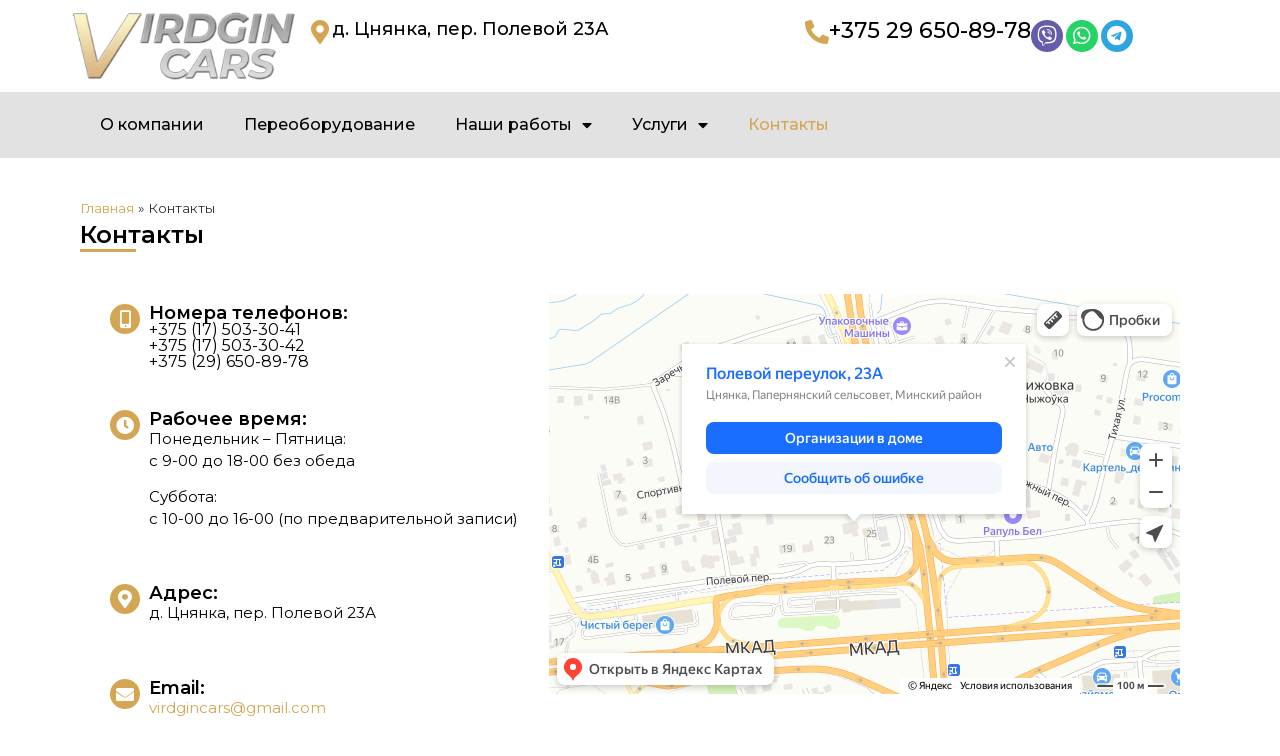

--- FILE ---
content_type: text/html; charset=UTF-8
request_url: https://microbus.by/kontakty/
body_size: 14031
content:
<!doctype html>
<html lang="ru-RU">
<head>
	<meta charset="UTF-8">
		<meta name="viewport" content="width=device-width, initial-scale=1">
	<link rel="profile" href="http://gmpg.org/xfn/11">
	<meta name='robots' content='index, follow, max-image-preview:large, max-snippet:-1, max-video-preview:-1' />

	<!-- This site is optimized with the Yoast SEO plugin v21.7 - https://yoast.com/wordpress/plugins/seo/ -->
	<title>Контакты - Переоборудование микроавтобусов в Минске</title>
	<link rel="canonical" href="https://microbus.by/kontakty/" />
	<meta property="og:locale" content="ru_RU" />
	<meta property="og:type" content="article" />
	<meta property="og:title" content="Контакты - Переоборудование микроавтобусов в Минске" />
	<meta property="og:description" content="Номера телефонов: +375 (17) 503-30-41 +375 (17) 503-30-42 +375 (29) 650-89-78 Рабочее время: Понедельник – Пятница:с 9-00 до 18-00 без обеда Суббота:с 10-00 до 16-00 (по предварительной записи) Адрес: д. Цнянка, пер. Полевой 23А Email: virdgincars@gmail.com Реквизиты: Частное транспортное унитарное предприятие «ВирджинКарс» Адрес: 223043, Минский р-он, д. Цнянка, пер.Полевой 23А УНП: 691597454  ОКПО: 302726875000 Банковские [&hellip;]" />
	<meta property="og:url" content="https://microbus.by/kontakty/" />
	<meta property="og:site_name" content="Переоборудование микроавтобусов в Минске" />
	<meta property="article:modified_time" content="2025-11-06T14:48:48+00:00" />
	<meta name="twitter:card" content="summary_large_image" />
	<meta name="twitter:label1" content="Примерное время для чтения" />
	<meta name="twitter:data1" content="1 минута" />
	<script type="application/ld+json" class="yoast-schema-graph">{"@context":"https://schema.org","@graph":[{"@type":"WebPage","@id":"https://microbus.by/kontakty/","url":"https://microbus.by/kontakty/","name":"Контакты - Переоборудование микроавтобусов в Минске","isPartOf":{"@id":"https://microbus.by/#website"},"datePublished":"2019-11-22T06:41:47+00:00","dateModified":"2025-11-06T14:48:48+00:00","breadcrumb":{"@id":"https://microbus.by/kontakty/#breadcrumb"},"inLanguage":"ru-RU","potentialAction":[{"@type":"ReadAction","target":["https://microbus.by/kontakty/"]}]},{"@type":"BreadcrumbList","@id":"https://microbus.by/kontakty/#breadcrumb","itemListElement":[{"@type":"ListItem","position":1,"name":"Главная","item":"https://microbus.by/"},{"@type":"ListItem","position":2,"name":"Контакты"}]},{"@type":"WebSite","@id":"https://microbus.by/#website","url":"https://microbus.by/","name":"Переоборудование микроавтобусов в Минске","description":"","potentialAction":[{"@type":"SearchAction","target":{"@type":"EntryPoint","urlTemplate":"https://microbus.by/?s={search_term_string}"},"query-input":"required name=search_term_string"}],"inLanguage":"ru-RU"}]}</script>
	<!-- / Yoast SEO plugin. -->


<link rel='dns-prefetch' href='//api-maps.yandex.ru' />
<link rel='preconnect' href='//api-maps.yandex.ru' />
<link rel="alternate" type="application/rss+xml" title="Переоборудование микроавтобусов в Минске &raquo; Лента" href="https://microbus.by/feed/" />
<link rel="alternate" type="application/rss+xml" title="Переоборудование микроавтобусов в Минске &raquo; Лента комментариев" href="https://microbus.by/comments/feed/" />
<script type="text/javascript">
/* <![CDATA[ */
window._wpemojiSettings = {"baseUrl":"https:\/\/s.w.org\/images\/core\/emoji\/14.0.0\/72x72\/","ext":".png","svgUrl":"https:\/\/s.w.org\/images\/core\/emoji\/14.0.0\/svg\/","svgExt":".svg","source":{"concatemoji":"https:\/\/microbus.by\/wp-includes\/js\/wp-emoji-release.min.js?ver=6.4.7"}};
/*! This file is auto-generated */
!function(i,n){var o,s,e;function c(e){try{var t={supportTests:e,timestamp:(new Date).valueOf()};sessionStorage.setItem(o,JSON.stringify(t))}catch(e){}}function p(e,t,n){e.clearRect(0,0,e.canvas.width,e.canvas.height),e.fillText(t,0,0);var t=new Uint32Array(e.getImageData(0,0,e.canvas.width,e.canvas.height).data),r=(e.clearRect(0,0,e.canvas.width,e.canvas.height),e.fillText(n,0,0),new Uint32Array(e.getImageData(0,0,e.canvas.width,e.canvas.height).data));return t.every(function(e,t){return e===r[t]})}function u(e,t,n){switch(t){case"flag":return n(e,"\ud83c\udff3\ufe0f\u200d\u26a7\ufe0f","\ud83c\udff3\ufe0f\u200b\u26a7\ufe0f")?!1:!n(e,"\ud83c\uddfa\ud83c\uddf3","\ud83c\uddfa\u200b\ud83c\uddf3")&&!n(e,"\ud83c\udff4\udb40\udc67\udb40\udc62\udb40\udc65\udb40\udc6e\udb40\udc67\udb40\udc7f","\ud83c\udff4\u200b\udb40\udc67\u200b\udb40\udc62\u200b\udb40\udc65\u200b\udb40\udc6e\u200b\udb40\udc67\u200b\udb40\udc7f");case"emoji":return!n(e,"\ud83e\udef1\ud83c\udffb\u200d\ud83e\udef2\ud83c\udfff","\ud83e\udef1\ud83c\udffb\u200b\ud83e\udef2\ud83c\udfff")}return!1}function f(e,t,n){var r="undefined"!=typeof WorkerGlobalScope&&self instanceof WorkerGlobalScope?new OffscreenCanvas(300,150):i.createElement("canvas"),a=r.getContext("2d",{willReadFrequently:!0}),o=(a.textBaseline="top",a.font="600 32px Arial",{});return e.forEach(function(e){o[e]=t(a,e,n)}),o}function t(e){var t=i.createElement("script");t.src=e,t.defer=!0,i.head.appendChild(t)}"undefined"!=typeof Promise&&(o="wpEmojiSettingsSupports",s=["flag","emoji"],n.supports={everything:!0,everythingExceptFlag:!0},e=new Promise(function(e){i.addEventListener("DOMContentLoaded",e,{once:!0})}),new Promise(function(t){var n=function(){try{var e=JSON.parse(sessionStorage.getItem(o));if("object"==typeof e&&"number"==typeof e.timestamp&&(new Date).valueOf()<e.timestamp+604800&&"object"==typeof e.supportTests)return e.supportTests}catch(e){}return null}();if(!n){if("undefined"!=typeof Worker&&"undefined"!=typeof OffscreenCanvas&&"undefined"!=typeof URL&&URL.createObjectURL&&"undefined"!=typeof Blob)try{var e="postMessage("+f.toString()+"("+[JSON.stringify(s),u.toString(),p.toString()].join(",")+"));",r=new Blob([e],{type:"text/javascript"}),a=new Worker(URL.createObjectURL(r),{name:"wpTestEmojiSupports"});return void(a.onmessage=function(e){c(n=e.data),a.terminate(),t(n)})}catch(e){}c(n=f(s,u,p))}t(n)}).then(function(e){for(var t in e)n.supports[t]=e[t],n.supports.everything=n.supports.everything&&n.supports[t],"flag"!==t&&(n.supports.everythingExceptFlag=n.supports.everythingExceptFlag&&n.supports[t]);n.supports.everythingExceptFlag=n.supports.everythingExceptFlag&&!n.supports.flag,n.DOMReady=!1,n.readyCallback=function(){n.DOMReady=!0}}).then(function(){return e}).then(function(){var e;n.supports.everything||(n.readyCallback(),(e=n.source||{}).concatemoji?t(e.concatemoji):e.wpemoji&&e.twemoji&&(t(e.twemoji),t(e.wpemoji)))}))}((window,document),window._wpemojiSettings);
/* ]]> */
</script>
<link rel='stylesheet' id='bdt-uikit-css' href='https://microbus.by/wp-content/plugins/bdthemes-element-pack/assets/css/bdt-uikit.css?ver=3.17.0' type='text/css' media='all' />
<link rel='stylesheet' id='ep-helper-css' href='https://microbus.by/wp-content/plugins/bdthemes-element-pack/assets/css/ep-helper.css?ver=7.6.3' type='text/css' media='all' />
<style id='wp-emoji-styles-inline-css' type='text/css'>

	img.wp-smiley, img.emoji {
		display: inline !important;
		border: none !important;
		box-shadow: none !important;
		height: 1em !important;
		width: 1em !important;
		margin: 0 0.07em !important;
		vertical-align: -0.1em !important;
		background: none !important;
		padding: 0 !important;
	}
</style>
<link rel='stylesheet' id='jet-engine-frontend-css' href='https://microbus.by/wp-content/plugins/jet-engine/assets/css/frontend.css?ver=3.2.4' type='text/css' media='all' />
<style id='classic-theme-styles-inline-css' type='text/css'>
/*! This file is auto-generated */
.wp-block-button__link{color:#fff;background-color:#32373c;border-radius:9999px;box-shadow:none;text-decoration:none;padding:calc(.667em + 2px) calc(1.333em + 2px);font-size:1.125em}.wp-block-file__button{background:#32373c;color:#fff;text-decoration:none}
</style>
<style id='global-styles-inline-css' type='text/css'>
body{--wp--preset--color--black: #000000;--wp--preset--color--cyan-bluish-gray: #abb8c3;--wp--preset--color--white: #ffffff;--wp--preset--color--pale-pink: #f78da7;--wp--preset--color--vivid-red: #cf2e2e;--wp--preset--color--luminous-vivid-orange: #ff6900;--wp--preset--color--luminous-vivid-amber: #fcb900;--wp--preset--color--light-green-cyan: #7bdcb5;--wp--preset--color--vivid-green-cyan: #00d084;--wp--preset--color--pale-cyan-blue: #8ed1fc;--wp--preset--color--vivid-cyan-blue: #0693e3;--wp--preset--color--vivid-purple: #9b51e0;--wp--preset--gradient--vivid-cyan-blue-to-vivid-purple: linear-gradient(135deg,rgba(6,147,227,1) 0%,rgb(155,81,224) 100%);--wp--preset--gradient--light-green-cyan-to-vivid-green-cyan: linear-gradient(135deg,rgb(122,220,180) 0%,rgb(0,208,130) 100%);--wp--preset--gradient--luminous-vivid-amber-to-luminous-vivid-orange: linear-gradient(135deg,rgba(252,185,0,1) 0%,rgba(255,105,0,1) 100%);--wp--preset--gradient--luminous-vivid-orange-to-vivid-red: linear-gradient(135deg,rgba(255,105,0,1) 0%,rgb(207,46,46) 100%);--wp--preset--gradient--very-light-gray-to-cyan-bluish-gray: linear-gradient(135deg,rgb(238,238,238) 0%,rgb(169,184,195) 100%);--wp--preset--gradient--cool-to-warm-spectrum: linear-gradient(135deg,rgb(74,234,220) 0%,rgb(151,120,209) 20%,rgb(207,42,186) 40%,rgb(238,44,130) 60%,rgb(251,105,98) 80%,rgb(254,248,76) 100%);--wp--preset--gradient--blush-light-purple: linear-gradient(135deg,rgb(255,206,236) 0%,rgb(152,150,240) 100%);--wp--preset--gradient--blush-bordeaux: linear-gradient(135deg,rgb(254,205,165) 0%,rgb(254,45,45) 50%,rgb(107,0,62) 100%);--wp--preset--gradient--luminous-dusk: linear-gradient(135deg,rgb(255,203,112) 0%,rgb(199,81,192) 50%,rgb(65,88,208) 100%);--wp--preset--gradient--pale-ocean: linear-gradient(135deg,rgb(255,245,203) 0%,rgb(182,227,212) 50%,rgb(51,167,181) 100%);--wp--preset--gradient--electric-grass: linear-gradient(135deg,rgb(202,248,128) 0%,rgb(113,206,126) 100%);--wp--preset--gradient--midnight: linear-gradient(135deg,rgb(2,3,129) 0%,rgb(40,116,252) 100%);--wp--preset--font-size--small: 13px;--wp--preset--font-size--medium: 20px;--wp--preset--font-size--large: 36px;--wp--preset--font-size--x-large: 42px;--wp--preset--spacing--20: 0.44rem;--wp--preset--spacing--30: 0.67rem;--wp--preset--spacing--40: 1rem;--wp--preset--spacing--50: 1.5rem;--wp--preset--spacing--60: 2.25rem;--wp--preset--spacing--70: 3.38rem;--wp--preset--spacing--80: 5.06rem;--wp--preset--shadow--natural: 6px 6px 9px rgba(0, 0, 0, 0.2);--wp--preset--shadow--deep: 12px 12px 50px rgba(0, 0, 0, 0.4);--wp--preset--shadow--sharp: 6px 6px 0px rgba(0, 0, 0, 0.2);--wp--preset--shadow--outlined: 6px 6px 0px -3px rgba(255, 255, 255, 1), 6px 6px rgba(0, 0, 0, 1);--wp--preset--shadow--crisp: 6px 6px 0px rgba(0, 0, 0, 1);}:where(.is-layout-flex){gap: 0.5em;}:where(.is-layout-grid){gap: 0.5em;}body .is-layout-flow > .alignleft{float: left;margin-inline-start: 0;margin-inline-end: 2em;}body .is-layout-flow > .alignright{float: right;margin-inline-start: 2em;margin-inline-end: 0;}body .is-layout-flow > .aligncenter{margin-left: auto !important;margin-right: auto !important;}body .is-layout-constrained > .alignleft{float: left;margin-inline-start: 0;margin-inline-end: 2em;}body .is-layout-constrained > .alignright{float: right;margin-inline-start: 2em;margin-inline-end: 0;}body .is-layout-constrained > .aligncenter{margin-left: auto !important;margin-right: auto !important;}body .is-layout-constrained > :where(:not(.alignleft):not(.alignright):not(.alignfull)){max-width: var(--wp--style--global--content-size);margin-left: auto !important;margin-right: auto !important;}body .is-layout-constrained > .alignwide{max-width: var(--wp--style--global--wide-size);}body .is-layout-flex{display: flex;}body .is-layout-flex{flex-wrap: wrap;align-items: center;}body .is-layout-flex > *{margin: 0;}body .is-layout-grid{display: grid;}body .is-layout-grid > *{margin: 0;}:where(.wp-block-columns.is-layout-flex){gap: 2em;}:where(.wp-block-columns.is-layout-grid){gap: 2em;}:where(.wp-block-post-template.is-layout-flex){gap: 1.25em;}:where(.wp-block-post-template.is-layout-grid){gap: 1.25em;}.has-black-color{color: var(--wp--preset--color--black) !important;}.has-cyan-bluish-gray-color{color: var(--wp--preset--color--cyan-bluish-gray) !important;}.has-white-color{color: var(--wp--preset--color--white) !important;}.has-pale-pink-color{color: var(--wp--preset--color--pale-pink) !important;}.has-vivid-red-color{color: var(--wp--preset--color--vivid-red) !important;}.has-luminous-vivid-orange-color{color: var(--wp--preset--color--luminous-vivid-orange) !important;}.has-luminous-vivid-amber-color{color: var(--wp--preset--color--luminous-vivid-amber) !important;}.has-light-green-cyan-color{color: var(--wp--preset--color--light-green-cyan) !important;}.has-vivid-green-cyan-color{color: var(--wp--preset--color--vivid-green-cyan) !important;}.has-pale-cyan-blue-color{color: var(--wp--preset--color--pale-cyan-blue) !important;}.has-vivid-cyan-blue-color{color: var(--wp--preset--color--vivid-cyan-blue) !important;}.has-vivid-purple-color{color: var(--wp--preset--color--vivid-purple) !important;}.has-black-background-color{background-color: var(--wp--preset--color--black) !important;}.has-cyan-bluish-gray-background-color{background-color: var(--wp--preset--color--cyan-bluish-gray) !important;}.has-white-background-color{background-color: var(--wp--preset--color--white) !important;}.has-pale-pink-background-color{background-color: var(--wp--preset--color--pale-pink) !important;}.has-vivid-red-background-color{background-color: var(--wp--preset--color--vivid-red) !important;}.has-luminous-vivid-orange-background-color{background-color: var(--wp--preset--color--luminous-vivid-orange) !important;}.has-luminous-vivid-amber-background-color{background-color: var(--wp--preset--color--luminous-vivid-amber) !important;}.has-light-green-cyan-background-color{background-color: var(--wp--preset--color--light-green-cyan) !important;}.has-vivid-green-cyan-background-color{background-color: var(--wp--preset--color--vivid-green-cyan) !important;}.has-pale-cyan-blue-background-color{background-color: var(--wp--preset--color--pale-cyan-blue) !important;}.has-vivid-cyan-blue-background-color{background-color: var(--wp--preset--color--vivid-cyan-blue) !important;}.has-vivid-purple-background-color{background-color: var(--wp--preset--color--vivid-purple) !important;}.has-black-border-color{border-color: var(--wp--preset--color--black) !important;}.has-cyan-bluish-gray-border-color{border-color: var(--wp--preset--color--cyan-bluish-gray) !important;}.has-white-border-color{border-color: var(--wp--preset--color--white) !important;}.has-pale-pink-border-color{border-color: var(--wp--preset--color--pale-pink) !important;}.has-vivid-red-border-color{border-color: var(--wp--preset--color--vivid-red) !important;}.has-luminous-vivid-orange-border-color{border-color: var(--wp--preset--color--luminous-vivid-orange) !important;}.has-luminous-vivid-amber-border-color{border-color: var(--wp--preset--color--luminous-vivid-amber) !important;}.has-light-green-cyan-border-color{border-color: var(--wp--preset--color--light-green-cyan) !important;}.has-vivid-green-cyan-border-color{border-color: var(--wp--preset--color--vivid-green-cyan) !important;}.has-pale-cyan-blue-border-color{border-color: var(--wp--preset--color--pale-cyan-blue) !important;}.has-vivid-cyan-blue-border-color{border-color: var(--wp--preset--color--vivid-cyan-blue) !important;}.has-vivid-purple-border-color{border-color: var(--wp--preset--color--vivid-purple) !important;}.has-vivid-cyan-blue-to-vivid-purple-gradient-background{background: var(--wp--preset--gradient--vivid-cyan-blue-to-vivid-purple) !important;}.has-light-green-cyan-to-vivid-green-cyan-gradient-background{background: var(--wp--preset--gradient--light-green-cyan-to-vivid-green-cyan) !important;}.has-luminous-vivid-amber-to-luminous-vivid-orange-gradient-background{background: var(--wp--preset--gradient--luminous-vivid-amber-to-luminous-vivid-orange) !important;}.has-luminous-vivid-orange-to-vivid-red-gradient-background{background: var(--wp--preset--gradient--luminous-vivid-orange-to-vivid-red) !important;}.has-very-light-gray-to-cyan-bluish-gray-gradient-background{background: var(--wp--preset--gradient--very-light-gray-to-cyan-bluish-gray) !important;}.has-cool-to-warm-spectrum-gradient-background{background: var(--wp--preset--gradient--cool-to-warm-spectrum) !important;}.has-blush-light-purple-gradient-background{background: var(--wp--preset--gradient--blush-light-purple) !important;}.has-blush-bordeaux-gradient-background{background: var(--wp--preset--gradient--blush-bordeaux) !important;}.has-luminous-dusk-gradient-background{background: var(--wp--preset--gradient--luminous-dusk) !important;}.has-pale-ocean-gradient-background{background: var(--wp--preset--gradient--pale-ocean) !important;}.has-electric-grass-gradient-background{background: var(--wp--preset--gradient--electric-grass) !important;}.has-midnight-gradient-background{background: var(--wp--preset--gradient--midnight) !important;}.has-small-font-size{font-size: var(--wp--preset--font-size--small) !important;}.has-medium-font-size{font-size: var(--wp--preset--font-size--medium) !important;}.has-large-font-size{font-size: var(--wp--preset--font-size--large) !important;}.has-x-large-font-size{font-size: var(--wp--preset--font-size--x-large) !important;}
.wp-block-navigation a:where(:not(.wp-element-button)){color: inherit;}
:where(.wp-block-post-template.is-layout-flex){gap: 1.25em;}:where(.wp-block-post-template.is-layout-grid){gap: 1.25em;}
:where(.wp-block-columns.is-layout-flex){gap: 2em;}:where(.wp-block-columns.is-layout-grid){gap: 2em;}
.wp-block-pullquote{font-size: 1.5em;line-height: 1.6;}
</style>
<link rel='stylesheet' id='formcraft-common-css' href='https://microbus.by/wp-content/plugins/formcraft3/dist/formcraft-common.css?ver=3.8.8' type='text/css' media='all' />
<link rel='stylesheet' id='formcraft-form-css' href='https://microbus.by/wp-content/plugins/formcraft3/dist/form.css?ver=3.8.8' type='text/css' media='all' />
<link rel='stylesheet' id='hello-elementor-css' href='https://microbus.by/wp-content/themes/hello-elementor/style.min.css?ver=2.2.0' type='text/css' media='all' />
<link rel='stylesheet' id='hello-elementor-theme-style-css' href='https://microbus.by/wp-content/themes/hello-elementor/theme.min.css?ver=2.2.0' type='text/css' media='all' />
<link rel='stylesheet' id='elementor-icons-css' href='https://microbus.by/wp-content/plugins/elementor/assets/lib/eicons/css/elementor-icons.min.css?ver=5.25.0' type='text/css' media='all' />
<link rel='stylesheet' id='elementor-frontend-css' href='https://microbus.by/wp-content/plugins/elementor/assets/css/frontend.min.css?ver=3.18.2' type='text/css' media='all' />
<link rel='stylesheet' id='swiper-css' href='https://microbus.by/wp-content/plugins/elementor/assets/lib/swiper/css/swiper.min.css?ver=5.3.6' type='text/css' media='all' />
<link rel='stylesheet' id='elementor-post-617-css' href='https://microbus.by/wp-content/uploads/elementor/css/post-617.css?ver=1711545167' type='text/css' media='all' />
<link rel='stylesheet' id='mihdan-elementor-yandex-maps-css' href='https://microbus.by/wp-content/plugins/mihdan-elementor-yandex-maps/frontend/css/mihdan-elementor-yandex-maps.css?ver=1702545230' type='text/css' media='all' />
<link rel='stylesheet' id='elementor-pro-css' href='https://microbus.by/wp-content/plugins/elementor-pro/assets/css/frontend.min.css?ver=3.18.1' type='text/css' media='all' />
<link rel='stylesheet' id='elementor-global-css' href='https://microbus.by/wp-content/uploads/elementor/css/global.css?ver=1711545169' type='text/css' media='all' />
<link rel='stylesheet' id='elementor-post-168-css' href='https://microbus.by/wp-content/uploads/elementor/css/post-168.css?ver=1762440545' type='text/css' media='all' />
<link rel='stylesheet' id='elementor-post-123-css' href='https://microbus.by/wp-content/uploads/elementor/css/post-123.css?ver=1711545175' type='text/css' media='all' />
<link rel='stylesheet' id='elementor-post-100-css' href='https://microbus.by/wp-content/uploads/elementor/css/post-100.css?ver=1762440422' type='text/css' media='all' />
<link rel='stylesheet' id='elementor-post-178-css' href='https://microbus.by/wp-content/uploads/elementor/css/post-178.css?ver=1711545175' type='text/css' media='all' />
<link rel='stylesheet' id='google-fonts-1-css' href='https://fonts.googleapis.com/css?family=Montserrat%3A100%2C100italic%2C200%2C200italic%2C300%2C300italic%2C400%2C400italic%2C500%2C500italic%2C600%2C600italic%2C700%2C700italic%2C800%2C800italic%2C900%2C900italic&#038;display=auto&#038;subset=cyrillic&#038;ver=6.4.7' type='text/css' media='all' />
<link rel='stylesheet' id='elementor-icons-shared-0-css' href='https://microbus.by/wp-content/plugins/elementor/assets/lib/font-awesome/css/fontawesome.min.css?ver=5.15.3' type='text/css' media='all' />
<link rel='stylesheet' id='elementor-icons-fa-solid-css' href='https://microbus.by/wp-content/plugins/elementor/assets/lib/font-awesome/css/solid.min.css?ver=5.15.3' type='text/css' media='all' />
<link rel='stylesheet' id='elementor-icons-fa-brands-css' href='https://microbus.by/wp-content/plugins/elementor/assets/lib/font-awesome/css/brands.min.css?ver=5.15.3' type='text/css' media='all' />
<link rel="preconnect" href="https://fonts.gstatic.com/" crossorigin><link rel="https://api.w.org/" href="https://microbus.by/wp-json/" /><link rel="alternate" type="application/json" href="https://microbus.by/wp-json/wp/v2/pages/168" /><link rel="EditURI" type="application/rsd+xml" title="RSD" href="https://microbus.by/xmlrpc.php?rsd" />
<meta name="generator" content="WordPress 6.4.7" />
<link rel='shortlink' href='https://microbus.by/?p=168' />
<link rel="alternate" type="application/json+oembed" href="https://microbus.by/wp-json/oembed/1.0/embed?url=https%3A%2F%2Fmicrobus.by%2Fkontakty%2F" />
<link rel="alternate" type="text/xml+oembed" href="https://microbus.by/wp-json/oembed/1.0/embed?url=https%3A%2F%2Fmicrobus.by%2Fkontakty%2F&#038;format=xml" />
<meta name="generator" content="Elementor 3.18.2; features: e_dom_optimization, e_optimized_assets_loading, additional_custom_breakpoints, block_editor_assets_optimize, e_image_loading_optimization; settings: css_print_method-external, google_font-enabled, font_display-auto">
</head>
<body class="page-template-default page page-id-168 elementor-default elementor-kit-617 elementor-page elementor-page-168 elementor-page-178">

		<div data-elementor-type="header" data-elementor-id="123" class="elementor elementor-123 elementor-location-header" data-elementor-post-type="elementor_library">
						<div class="elementor-element elementor-element-e70599b elementor-hidden-desktop elementor-hidden-tablet e-flex e-con-boxed e-con e-parent" data-id="e70599b" data-element_type="container" data-settings="{&quot;content_width&quot;:&quot;boxed&quot;}" data-core-v316-plus="true">
					<div class="e-con-inner">
		<div class="elementor-element elementor-element-747ed69 e-con-full e-flex e-con e-child" data-id="747ed69" data-element_type="container" data-settings="{&quot;content_width&quot;:&quot;full&quot;}">
				<div class="elementor-element elementor-element-39c22dd elementor-widget elementor-widget-image" data-id="39c22dd" data-element_type="widget" data-widget_type="image.default">
				<div class="elementor-widget-container">
																<a href="https://microbus.by">
							<img width="300" height="95" src="https://microbus.by/wp-content/uploads/2019/11/logo-1.png" class="attachment-full size-full wp-image-350" alt="" />								</a>
															</div>
				</div>
				<div class="elementor-element elementor-element-5832052 elementor-view-default elementor-widget elementor-widget-icon" data-id="5832052" data-element_type="widget" data-widget_type="icon.default">
				<div class="elementor-widget-container">
					<div class="elementor-icon-wrapper">
			<a class="elementor-icon" href="https://microbus.by/kontakty/">
			<i aria-hidden="true" class="fas fa-map-marker-alt"></i>			</a>
		</div>
				</div>
				</div>
				<div class="elementor-element elementor-element-5d57898 elementor-view-default elementor-widget elementor-widget-icon" data-id="5d57898" data-element_type="widget" data-widget_type="icon.default">
				<div class="elementor-widget-container">
					<div class="elementor-icon-wrapper">
			<a class="elementor-icon" href="tel:+375296508978">
			<i aria-hidden="true" class="fas fa-phone-alt"></i>			</a>
		</div>
				</div>
				</div>
				<div class="elementor-element elementor-element-200228a elementor-shape-circle elementor-grid-0 e-grid-align-center elementor-widget elementor-widget-social-icons" data-id="200228a" data-element_type="widget" data-widget_type="social-icons.default">
				<div class="elementor-widget-container">
					<div class="elementor-social-icons-wrapper elementor-grid">
							<span class="elementor-grid-item">
					<a class="elementor-icon elementor-social-icon elementor-social-icon-viber elementor-repeater-item-9a99ec8" href="viber://chat?number=%2B375296508978" target="_blank">
						<span class="elementor-screen-only">Viber</span>
						<i class="fab fa-viber"></i>					</a>
				</span>
							<span class="elementor-grid-item">
					<a class="elementor-icon elementor-social-icon elementor-social-icon-whatsapp elementor-repeater-item-acf5ea8" href="https://api.whatsapp.com/send?phone=375296508978" target="_blank">
						<span class="elementor-screen-only">Whatsapp</span>
						<i class="fab fa-whatsapp"></i>					</a>
				</span>
							<span class="elementor-grid-item">
					<a class="elementor-icon elementor-social-icon elementor-social-icon-telegram elementor-repeater-item-9751c1c" href="https://tele.click/Siri_Cat" target="_blank">
						<span class="elementor-screen-only">Telegram</span>
						<i class="fab fa-telegram"></i>					</a>
				</span>
					</div>
				</div>
				</div>
				<div class="elementor-element elementor-element-a024aeb elementor-nav-menu--dropdown-mobile elementor-nav-menu--stretch elementor-nav-menu__text-align-center elementor-hidden-desktop elementor-hidden-tablet elementor-nav-menu--toggle elementor-nav-menu--burger elementor-widget elementor-widget-nav-menu" data-id="a024aeb" data-element_type="widget" data-settings="{&quot;layout&quot;:&quot;vertical&quot;,&quot;full_width&quot;:&quot;stretch&quot;,&quot;submenu_icon&quot;:{&quot;value&quot;:&quot;&lt;i class=\&quot;fas fa-caret-down\&quot;&gt;&lt;\/i&gt;&quot;,&quot;library&quot;:&quot;fa-solid&quot;},&quot;toggle&quot;:&quot;burger&quot;}" data-widget_type="nav-menu.default">
				<div class="elementor-widget-container">
						<nav class="elementor-nav-menu--main elementor-nav-menu__container elementor-nav-menu--layout-vertical e--pointer-none">
				<ul id="menu-1-a024aeb" class="elementor-nav-menu sm-vertical"><li class="menu-item menu-item-type-post_type menu-item-object-page menu-item-187"><a href="https://microbus.by/o-kompanii/" class="elementor-item">О компании</a></li>
<li class="menu-item menu-item-type-post_type menu-item-object-page menu-item-125"><a href="https://microbus.by/pereoborudovanie/" class="elementor-item">Переоборудование</a></li>
<li class="menu-item menu-item-type-taxonomy menu-item-object-category menu-item-has-children menu-item-488"><a href="https://microbus.by/category/nashy-raboty/" class="elementor-item">Наши работы</a>
<ul class="sub-menu elementor-nav-menu--dropdown">
	<li class="menu-item menu-item-type-taxonomy menu-item-object-category menu-item-675"><a href="https://microbus.by/category/nashy-raboty/doma-na-kolesah/" class="elementor-sub-item">Дома на колесах</a></li>
	<li class="menu-item menu-item-type-taxonomy menu-item-object-category menu-item-490"><a href="https://microbus.by/category/nashy-raboty/sprinter/" class="elementor-sub-item">Микроавтобусы туристические до 20 мест</a></li>
	<li class="menu-item menu-item-type-taxonomy menu-item-object-category menu-item-491"><a href="https://microbus.by/category/nashy-raboty/premium/" class="elementor-sub-item">Микроавтобусы VIP до 8 мест</a></li>
</ul>
</li>
<li class="menu-item menu-item-type-post_type menu-item-object-page menu-item-has-children menu-item-777"><a href="https://microbus.by/uslugi/" class="elementor-item">Услуги</a>
<ul class="sub-menu elementor-nav-menu--dropdown">
	<li class="menu-item menu-item-type-post_type menu-item-object-page menu-item-778"><a href="https://microbus.by/uslugi/obshivka-kuzova-gruzovogo-furgona/" class="elementor-sub-item">Обшивка кузова грузового фургона</a></li>
	<li class="menu-item menu-item-type-post_type menu-item-object-page menu-item-779"><a href="https://microbus.by/uslugi/ustanovka-vozdushnyh-otopitelej/" class="elementor-sub-item">Установка воздушных отопителей</a></li>
	<li class="menu-item menu-item-type-post_type menu-item-object-page menu-item-938"><a href="https://microbus.by/uslugi/ustanovka-kondiczionerov/" class="elementor-sub-item">Установка кондиционеров и испарителей</a></li>
	<li class="menu-item menu-item-type-post_type menu-item-object-page menu-item-952"><a href="https://microbus.by/uslugi/ustanovka-elektroprivoda-sdvizhnoj-dveri/" class="elementor-sub-item">Установка электропривода сдвижной двери</a></li>
</ul>
</li>
<li class="menu-item menu-item-type-post_type menu-item-object-page current-menu-item page_item page-item-168 current_page_item menu-item-177"><a href="https://microbus.by/kontakty/" aria-current="page" class="elementor-item elementor-item-active">Контакты</a></li>
</ul>			</nav>
					<div class="elementor-menu-toggle" role="button" tabindex="0" aria-label="Menu Toggle" aria-expanded="false">
			<i aria-hidden="true" role="presentation" class="elementor-menu-toggle__icon--open eicon-menu-bar"></i><i aria-hidden="true" role="presentation" class="elementor-menu-toggle__icon--close eicon-close"></i>			<span class="elementor-screen-only">Menu</span>
		</div>
					<nav class="elementor-nav-menu--dropdown elementor-nav-menu__container" aria-hidden="true">
				<ul id="menu-2-a024aeb" class="elementor-nav-menu sm-vertical"><li class="menu-item menu-item-type-post_type menu-item-object-page menu-item-187"><a href="https://microbus.by/o-kompanii/" class="elementor-item" tabindex="-1">О компании</a></li>
<li class="menu-item menu-item-type-post_type menu-item-object-page menu-item-125"><a href="https://microbus.by/pereoborudovanie/" class="elementor-item" tabindex="-1">Переоборудование</a></li>
<li class="menu-item menu-item-type-taxonomy menu-item-object-category menu-item-has-children menu-item-488"><a href="https://microbus.by/category/nashy-raboty/" class="elementor-item" tabindex="-1">Наши работы</a>
<ul class="sub-menu elementor-nav-menu--dropdown">
	<li class="menu-item menu-item-type-taxonomy menu-item-object-category menu-item-675"><a href="https://microbus.by/category/nashy-raboty/doma-na-kolesah/" class="elementor-sub-item" tabindex="-1">Дома на колесах</a></li>
	<li class="menu-item menu-item-type-taxonomy menu-item-object-category menu-item-490"><a href="https://microbus.by/category/nashy-raboty/sprinter/" class="elementor-sub-item" tabindex="-1">Микроавтобусы туристические до 20 мест</a></li>
	<li class="menu-item menu-item-type-taxonomy menu-item-object-category menu-item-491"><a href="https://microbus.by/category/nashy-raboty/premium/" class="elementor-sub-item" tabindex="-1">Микроавтобусы VIP до 8 мест</a></li>
</ul>
</li>
<li class="menu-item menu-item-type-post_type menu-item-object-page menu-item-has-children menu-item-777"><a href="https://microbus.by/uslugi/" class="elementor-item" tabindex="-1">Услуги</a>
<ul class="sub-menu elementor-nav-menu--dropdown">
	<li class="menu-item menu-item-type-post_type menu-item-object-page menu-item-778"><a href="https://microbus.by/uslugi/obshivka-kuzova-gruzovogo-furgona/" class="elementor-sub-item" tabindex="-1">Обшивка кузова грузового фургона</a></li>
	<li class="menu-item menu-item-type-post_type menu-item-object-page menu-item-779"><a href="https://microbus.by/uslugi/ustanovka-vozdushnyh-otopitelej/" class="elementor-sub-item" tabindex="-1">Установка воздушных отопителей</a></li>
	<li class="menu-item menu-item-type-post_type menu-item-object-page menu-item-938"><a href="https://microbus.by/uslugi/ustanovka-kondiczionerov/" class="elementor-sub-item" tabindex="-1">Установка кондиционеров и испарителей</a></li>
	<li class="menu-item menu-item-type-post_type menu-item-object-page menu-item-952"><a href="https://microbus.by/uslugi/ustanovka-elektroprivoda-sdvizhnoj-dveri/" class="elementor-sub-item" tabindex="-1">Установка электропривода сдвижной двери</a></li>
</ul>
</li>
<li class="menu-item menu-item-type-post_type menu-item-object-page current-menu-item page_item page-item-168 current_page_item menu-item-177"><a href="https://microbus.by/kontakty/" aria-current="page" class="elementor-item elementor-item-active" tabindex="-1">Контакты</a></li>
</ul>			</nav>
				</div>
				</div>
				</div>
					</div>
				</div>
		<div class="elementor-element elementor-element-2460a23 elementor-hidden-mobile e-flex e-con-boxed e-con e-parent" data-id="2460a23" data-element_type="container" data-settings="{&quot;content_width&quot;:&quot;boxed&quot;}" data-core-v316-plus="true">
					<div class="e-con-inner">
		<div class="elementor-element elementor-element-743652c e-con-full e-flex e-con e-child" data-id="743652c" data-element_type="container" data-settings="{&quot;content_width&quot;:&quot;full&quot;}">
				<div class="elementor-element elementor-element-3b71a8d elementor-widget elementor-widget-image" data-id="3b71a8d" data-element_type="widget" data-widget_type="image.default">
				<div class="elementor-widget-container">
																<a href="https://microbus.by">
							<img width="300" height="95" src="https://microbus.by/wp-content/uploads/2019/11/logo-1.png" class="attachment-full size-full wp-image-350" alt="" />								</a>
															</div>
				</div>
				</div>
		<div class="elementor-element elementor-element-22fc1ad e-con-full e-flex e-con e-child" data-id="22fc1ad" data-element_type="container" data-settings="{&quot;content_width&quot;:&quot;full&quot;}">
				<div class="elementor-element elementor-element-0449ba3 elementor-view-default elementor-widget elementor-widget-icon" data-id="0449ba3" data-element_type="widget" data-widget_type="icon.default">
				<div class="elementor-widget-container">
					<div class="elementor-icon-wrapper">
			<div class="elementor-icon">
			<i aria-hidden="true" class="fas fa-map-marker-alt"></i>			</div>
		</div>
				</div>
				</div>
				<div class="elementor-element elementor-element-f496a9a elementor-widget elementor-widget-heading" data-id="f496a9a" data-element_type="widget" data-widget_type="heading.default">
				<div class="elementor-widget-container">
			<p class="elementor-heading-title elementor-size-default"><a href="https://yandex.by/maps/-/CDq5mY5F">д. Цнянка, пер. Полевой 23А</a></p>		</div>
				</div>
				<div class="elementor-element elementor-element-542b934 elementor-nav-menu--dropdown-mobile elementor-nav-menu--stretch elementor-nav-menu__text-align-center elementor-hidden-desktop elementor-hidden-tablet elementor-nav-menu--toggle elementor-nav-menu--burger elementor-widget elementor-widget-nav-menu" data-id="542b934" data-element_type="widget" data-settings="{&quot;layout&quot;:&quot;vertical&quot;,&quot;full_width&quot;:&quot;stretch&quot;,&quot;submenu_icon&quot;:{&quot;value&quot;:&quot;&lt;i class=\&quot;fas fa-caret-down\&quot;&gt;&lt;\/i&gt;&quot;,&quot;library&quot;:&quot;fa-solid&quot;},&quot;toggle&quot;:&quot;burger&quot;}" data-widget_type="nav-menu.default">
				<div class="elementor-widget-container">
						<nav class="elementor-nav-menu--main elementor-nav-menu__container elementor-nav-menu--layout-vertical e--pointer-none">
				<ul id="menu-1-542b934" class="elementor-nav-menu sm-vertical"><li class="menu-item menu-item-type-post_type menu-item-object-page menu-item-187"><a href="https://microbus.by/o-kompanii/" class="elementor-item">О компании</a></li>
<li class="menu-item menu-item-type-post_type menu-item-object-page menu-item-125"><a href="https://microbus.by/pereoborudovanie/" class="elementor-item">Переоборудование</a></li>
<li class="menu-item menu-item-type-taxonomy menu-item-object-category menu-item-has-children menu-item-488"><a href="https://microbus.by/category/nashy-raboty/" class="elementor-item">Наши работы</a>
<ul class="sub-menu elementor-nav-menu--dropdown">
	<li class="menu-item menu-item-type-taxonomy menu-item-object-category menu-item-675"><a href="https://microbus.by/category/nashy-raboty/doma-na-kolesah/" class="elementor-sub-item">Дома на колесах</a></li>
	<li class="menu-item menu-item-type-taxonomy menu-item-object-category menu-item-490"><a href="https://microbus.by/category/nashy-raboty/sprinter/" class="elementor-sub-item">Микроавтобусы туристические до 20 мест</a></li>
	<li class="menu-item menu-item-type-taxonomy menu-item-object-category menu-item-491"><a href="https://microbus.by/category/nashy-raboty/premium/" class="elementor-sub-item">Микроавтобусы VIP до 8 мест</a></li>
</ul>
</li>
<li class="menu-item menu-item-type-post_type menu-item-object-page menu-item-has-children menu-item-777"><a href="https://microbus.by/uslugi/" class="elementor-item">Услуги</a>
<ul class="sub-menu elementor-nav-menu--dropdown">
	<li class="menu-item menu-item-type-post_type menu-item-object-page menu-item-778"><a href="https://microbus.by/uslugi/obshivka-kuzova-gruzovogo-furgona/" class="elementor-sub-item">Обшивка кузова грузового фургона</a></li>
	<li class="menu-item menu-item-type-post_type menu-item-object-page menu-item-779"><a href="https://microbus.by/uslugi/ustanovka-vozdushnyh-otopitelej/" class="elementor-sub-item">Установка воздушных отопителей</a></li>
	<li class="menu-item menu-item-type-post_type menu-item-object-page menu-item-938"><a href="https://microbus.by/uslugi/ustanovka-kondiczionerov/" class="elementor-sub-item">Установка кондиционеров и испарителей</a></li>
	<li class="menu-item menu-item-type-post_type menu-item-object-page menu-item-952"><a href="https://microbus.by/uslugi/ustanovka-elektroprivoda-sdvizhnoj-dveri/" class="elementor-sub-item">Установка электропривода сдвижной двери</a></li>
</ul>
</li>
<li class="menu-item menu-item-type-post_type menu-item-object-page current-menu-item page_item page-item-168 current_page_item menu-item-177"><a href="https://microbus.by/kontakty/" aria-current="page" class="elementor-item elementor-item-active">Контакты</a></li>
</ul>			</nav>
					<div class="elementor-menu-toggle" role="button" tabindex="0" aria-label="Menu Toggle" aria-expanded="false">
			<i aria-hidden="true" role="presentation" class="elementor-menu-toggle__icon--open eicon-menu-bar"></i><i aria-hidden="true" role="presentation" class="elementor-menu-toggle__icon--close eicon-close"></i>			<span class="elementor-screen-only">Menu</span>
		</div>
					<nav class="elementor-nav-menu--dropdown elementor-nav-menu__container" aria-hidden="true">
				<ul id="menu-2-542b934" class="elementor-nav-menu sm-vertical"><li class="menu-item menu-item-type-post_type menu-item-object-page menu-item-187"><a href="https://microbus.by/o-kompanii/" class="elementor-item" tabindex="-1">О компании</a></li>
<li class="menu-item menu-item-type-post_type menu-item-object-page menu-item-125"><a href="https://microbus.by/pereoborudovanie/" class="elementor-item" tabindex="-1">Переоборудование</a></li>
<li class="menu-item menu-item-type-taxonomy menu-item-object-category menu-item-has-children menu-item-488"><a href="https://microbus.by/category/nashy-raboty/" class="elementor-item" tabindex="-1">Наши работы</a>
<ul class="sub-menu elementor-nav-menu--dropdown">
	<li class="menu-item menu-item-type-taxonomy menu-item-object-category menu-item-675"><a href="https://microbus.by/category/nashy-raboty/doma-na-kolesah/" class="elementor-sub-item" tabindex="-1">Дома на колесах</a></li>
	<li class="menu-item menu-item-type-taxonomy menu-item-object-category menu-item-490"><a href="https://microbus.by/category/nashy-raboty/sprinter/" class="elementor-sub-item" tabindex="-1">Микроавтобусы туристические до 20 мест</a></li>
	<li class="menu-item menu-item-type-taxonomy menu-item-object-category menu-item-491"><a href="https://microbus.by/category/nashy-raboty/premium/" class="elementor-sub-item" tabindex="-1">Микроавтобусы VIP до 8 мест</a></li>
</ul>
</li>
<li class="menu-item menu-item-type-post_type menu-item-object-page menu-item-has-children menu-item-777"><a href="https://microbus.by/uslugi/" class="elementor-item" tabindex="-1">Услуги</a>
<ul class="sub-menu elementor-nav-menu--dropdown">
	<li class="menu-item menu-item-type-post_type menu-item-object-page menu-item-778"><a href="https://microbus.by/uslugi/obshivka-kuzova-gruzovogo-furgona/" class="elementor-sub-item" tabindex="-1">Обшивка кузова грузового фургона</a></li>
	<li class="menu-item menu-item-type-post_type menu-item-object-page menu-item-779"><a href="https://microbus.by/uslugi/ustanovka-vozdushnyh-otopitelej/" class="elementor-sub-item" tabindex="-1">Установка воздушных отопителей</a></li>
	<li class="menu-item menu-item-type-post_type menu-item-object-page menu-item-938"><a href="https://microbus.by/uslugi/ustanovka-kondiczionerov/" class="elementor-sub-item" tabindex="-1">Установка кондиционеров и испарителей</a></li>
	<li class="menu-item menu-item-type-post_type menu-item-object-page menu-item-952"><a href="https://microbus.by/uslugi/ustanovka-elektroprivoda-sdvizhnoj-dveri/" class="elementor-sub-item" tabindex="-1">Установка электропривода сдвижной двери</a></li>
</ul>
</li>
<li class="menu-item menu-item-type-post_type menu-item-object-page current-menu-item page_item page-item-168 current_page_item menu-item-177"><a href="https://microbus.by/kontakty/" aria-current="page" class="elementor-item elementor-item-active" tabindex="-1">Контакты</a></li>
</ul>			</nav>
				</div>
				</div>
				</div>
		<div class="elementor-element elementor-element-48c753d e-con-full e-flex e-con e-child" data-id="48c753d" data-element_type="container" data-settings="{&quot;content_width&quot;:&quot;full&quot;}">
				<div class="elementor-element elementor-element-0f0ada2 elementor-view-default elementor-widget elementor-widget-icon" data-id="0f0ada2" data-element_type="widget" data-widget_type="icon.default">
				<div class="elementor-widget-container">
					<div class="elementor-icon-wrapper">
			<div class="elementor-icon">
			<i aria-hidden="true" class="fas fa-phone-alt"></i>			</div>
		</div>
				</div>
				</div>
				<div class="elementor-element elementor-element-7f6b987 elementor-widget elementor-widget-heading" data-id="7f6b987" data-element_type="widget" data-widget_type="heading.default">
				<div class="elementor-widget-container">
			<p class="elementor-heading-title elementor-size-default"><a href="tel:+375296508978">+375 29 650-89-78</a></p>		</div>
				</div>
				<div class="elementor-element elementor-element-ab86f1b elementor-shape-circle elementor-grid-0 e-grid-align-center elementor-widget elementor-widget-social-icons" data-id="ab86f1b" data-element_type="widget" data-widget_type="social-icons.default">
				<div class="elementor-widget-container">
					<div class="elementor-social-icons-wrapper elementor-grid">
							<span class="elementor-grid-item">
					<a class="elementor-icon elementor-social-icon elementor-social-icon-viber elementor-repeater-item-9a99ec8" href="viber://chat?number=%2B375296508978" target="_blank">
						<span class="elementor-screen-only">Viber</span>
						<i class="fab fa-viber"></i>					</a>
				</span>
							<span class="elementor-grid-item">
					<a class="elementor-icon elementor-social-icon elementor-social-icon-whatsapp elementor-repeater-item-acf5ea8" href="https://api.whatsapp.com/send?phone=375296508978" target="_blank">
						<span class="elementor-screen-only">Whatsapp</span>
						<i class="fab fa-whatsapp"></i>					</a>
				</span>
							<span class="elementor-grid-item">
					<a class="elementor-icon elementor-social-icon elementor-social-icon-telegram elementor-repeater-item-9751c1c" href="https://tele.click/Siri_Cat" target="_blank">
						<span class="elementor-screen-only">Telegram</span>
						<i class="fab fa-telegram"></i>					</a>
				</span>
					</div>
				</div>
				</div>
				</div>
					</div>
				</div>
		<div class="elementor-element elementor-element-8be05b0 elementor-hidden-mobile e-flex e-con-boxed e-con e-parent" data-id="8be05b0" data-element_type="container" data-settings="{&quot;background_background&quot;:&quot;classic&quot;,&quot;content_width&quot;:&quot;boxed&quot;}" data-core-v316-plus="true">
					<div class="e-con-inner">
		<div class="elementor-element elementor-element-d1c3323 e-con-full e-flex e-con e-child" data-id="d1c3323" data-element_type="container" data-settings="{&quot;content_width&quot;:&quot;full&quot;}">
				<div class="elementor-element elementor-element-41e2223 elementor-nav-menu--dropdown-tablet elementor-nav-menu__text-align-aside elementor-nav-menu--toggle elementor-nav-menu--burger elementor-widget elementor-widget-nav-menu" data-id="41e2223" data-element_type="widget" data-settings="{&quot;layout&quot;:&quot;horizontal&quot;,&quot;submenu_icon&quot;:{&quot;value&quot;:&quot;&lt;i class=\&quot;fas fa-caret-down\&quot;&gt;&lt;\/i&gt;&quot;,&quot;library&quot;:&quot;fa-solid&quot;},&quot;toggle&quot;:&quot;burger&quot;}" data-widget_type="nav-menu.default">
				<div class="elementor-widget-container">
						<nav class="elementor-nav-menu--main elementor-nav-menu__container elementor-nav-menu--layout-horizontal e--pointer-none">
				<ul id="menu-1-41e2223" class="elementor-nav-menu"><li class="menu-item menu-item-type-post_type menu-item-object-page menu-item-187"><a href="https://microbus.by/o-kompanii/" class="elementor-item">О компании</a></li>
<li class="menu-item menu-item-type-post_type menu-item-object-page menu-item-125"><a href="https://microbus.by/pereoborudovanie/" class="elementor-item">Переоборудование</a></li>
<li class="menu-item menu-item-type-taxonomy menu-item-object-category menu-item-has-children menu-item-488"><a href="https://microbus.by/category/nashy-raboty/" class="elementor-item">Наши работы</a>
<ul class="sub-menu elementor-nav-menu--dropdown">
	<li class="menu-item menu-item-type-taxonomy menu-item-object-category menu-item-675"><a href="https://microbus.by/category/nashy-raboty/doma-na-kolesah/" class="elementor-sub-item">Дома на колесах</a></li>
	<li class="menu-item menu-item-type-taxonomy menu-item-object-category menu-item-490"><a href="https://microbus.by/category/nashy-raboty/sprinter/" class="elementor-sub-item">Микроавтобусы туристические до 20 мест</a></li>
	<li class="menu-item menu-item-type-taxonomy menu-item-object-category menu-item-491"><a href="https://microbus.by/category/nashy-raboty/premium/" class="elementor-sub-item">Микроавтобусы VIP до 8 мест</a></li>
</ul>
</li>
<li class="menu-item menu-item-type-post_type menu-item-object-page menu-item-has-children menu-item-777"><a href="https://microbus.by/uslugi/" class="elementor-item">Услуги</a>
<ul class="sub-menu elementor-nav-menu--dropdown">
	<li class="menu-item menu-item-type-post_type menu-item-object-page menu-item-778"><a href="https://microbus.by/uslugi/obshivka-kuzova-gruzovogo-furgona/" class="elementor-sub-item">Обшивка кузова грузового фургона</a></li>
	<li class="menu-item menu-item-type-post_type menu-item-object-page menu-item-779"><a href="https://microbus.by/uslugi/ustanovka-vozdushnyh-otopitelej/" class="elementor-sub-item">Установка воздушных отопителей</a></li>
	<li class="menu-item menu-item-type-post_type menu-item-object-page menu-item-938"><a href="https://microbus.by/uslugi/ustanovka-kondiczionerov/" class="elementor-sub-item">Установка кондиционеров и испарителей</a></li>
	<li class="menu-item menu-item-type-post_type menu-item-object-page menu-item-952"><a href="https://microbus.by/uslugi/ustanovka-elektroprivoda-sdvizhnoj-dveri/" class="elementor-sub-item">Установка электропривода сдвижной двери</a></li>
</ul>
</li>
<li class="menu-item menu-item-type-post_type menu-item-object-page current-menu-item page_item page-item-168 current_page_item menu-item-177"><a href="https://microbus.by/kontakty/" aria-current="page" class="elementor-item elementor-item-active">Контакты</a></li>
</ul>			</nav>
					<div class="elementor-menu-toggle" role="button" tabindex="0" aria-label="Menu Toggle" aria-expanded="false">
			<i aria-hidden="true" role="presentation" class="elementor-menu-toggle__icon--open eicon-menu-bar"></i><i aria-hidden="true" role="presentation" class="elementor-menu-toggle__icon--close eicon-close"></i>			<span class="elementor-screen-only">Menu</span>
		</div>
					<nav class="elementor-nav-menu--dropdown elementor-nav-menu__container" aria-hidden="true">
				<ul id="menu-2-41e2223" class="elementor-nav-menu"><li class="menu-item menu-item-type-post_type menu-item-object-page menu-item-187"><a href="https://microbus.by/o-kompanii/" class="elementor-item" tabindex="-1">О компании</a></li>
<li class="menu-item menu-item-type-post_type menu-item-object-page menu-item-125"><a href="https://microbus.by/pereoborudovanie/" class="elementor-item" tabindex="-1">Переоборудование</a></li>
<li class="menu-item menu-item-type-taxonomy menu-item-object-category menu-item-has-children menu-item-488"><a href="https://microbus.by/category/nashy-raboty/" class="elementor-item" tabindex="-1">Наши работы</a>
<ul class="sub-menu elementor-nav-menu--dropdown">
	<li class="menu-item menu-item-type-taxonomy menu-item-object-category menu-item-675"><a href="https://microbus.by/category/nashy-raboty/doma-na-kolesah/" class="elementor-sub-item" tabindex="-1">Дома на колесах</a></li>
	<li class="menu-item menu-item-type-taxonomy menu-item-object-category menu-item-490"><a href="https://microbus.by/category/nashy-raboty/sprinter/" class="elementor-sub-item" tabindex="-1">Микроавтобусы туристические до 20 мест</a></li>
	<li class="menu-item menu-item-type-taxonomy menu-item-object-category menu-item-491"><a href="https://microbus.by/category/nashy-raboty/premium/" class="elementor-sub-item" tabindex="-1">Микроавтобусы VIP до 8 мест</a></li>
</ul>
</li>
<li class="menu-item menu-item-type-post_type menu-item-object-page menu-item-has-children menu-item-777"><a href="https://microbus.by/uslugi/" class="elementor-item" tabindex="-1">Услуги</a>
<ul class="sub-menu elementor-nav-menu--dropdown">
	<li class="menu-item menu-item-type-post_type menu-item-object-page menu-item-778"><a href="https://microbus.by/uslugi/obshivka-kuzova-gruzovogo-furgona/" class="elementor-sub-item" tabindex="-1">Обшивка кузова грузового фургона</a></li>
	<li class="menu-item menu-item-type-post_type menu-item-object-page menu-item-779"><a href="https://microbus.by/uslugi/ustanovka-vozdushnyh-otopitelej/" class="elementor-sub-item" tabindex="-1">Установка воздушных отопителей</a></li>
	<li class="menu-item menu-item-type-post_type menu-item-object-page menu-item-938"><a href="https://microbus.by/uslugi/ustanovka-kondiczionerov/" class="elementor-sub-item" tabindex="-1">Установка кондиционеров и испарителей</a></li>
	<li class="menu-item menu-item-type-post_type menu-item-object-page menu-item-952"><a href="https://microbus.by/uslugi/ustanovka-elektroprivoda-sdvizhnoj-dveri/" class="elementor-sub-item" tabindex="-1">Установка электропривода сдвижной двери</a></li>
</ul>
</li>
<li class="menu-item menu-item-type-post_type menu-item-object-page current-menu-item page_item page-item-168 current_page_item menu-item-177"><a href="https://microbus.by/kontakty/" aria-current="page" class="elementor-item elementor-item-active" tabindex="-1">Контакты</a></li>
</ul>			</nav>
				</div>
				</div>
				</div>
					</div>
				</div>
						</div>
				<div data-elementor-type="single" data-elementor-id="178" class="elementor elementor-178 elementor-location-single post-168 page type-page status-publish hentry" data-elementor-post-type="elementor_library">
								<section class="elementor-section elementor-top-section elementor-element elementor-element-4812118 elementor-section-boxed elementor-section-height-default elementor-section-height-default" data-id="4812118" data-element_type="section">
						<div class="elementor-container elementor-column-gap-default">
					<div class="elementor-column elementor-col-100 elementor-top-column elementor-element elementor-element-f467b2d" data-id="f467b2d" data-element_type="column">
			<div class="elementor-widget-wrap elementor-element-populated">
								<div class="elementor-element elementor-element-ae2ef56 elementor-widget elementor-widget-breadcrumbs" data-id="ae2ef56" data-element_type="widget" data-widget_type="breadcrumbs.default">
				<div class="elementor-widget-container">
			<p id="breadcrumbs"><span><span><a href="https://microbus.by/">Главная</a></span> » <span class="breadcrumb_last" aria-current="page">Контакты</span></span></p>		</div>
				</div>
				<div class="elementor-element elementor-element-3322e51 elementor-widget elementor-widget-heading" data-id="3322e51" data-element_type="widget" data-widget_type="heading.default">
				<div class="elementor-widget-container">
			<h2 class="elementor-heading-title elementor-size-default">Контакты</h2>		</div>
				</div>
				<div class="elementor-element elementor-element-ae1d6ed elementor-widget-divider--view-line elementor-widget elementor-widget-divider" data-id="ae1d6ed" data-element_type="widget" data-widget_type="divider.default">
				<div class="elementor-widget-container">
					<div class="elementor-divider">
			<span class="elementor-divider-separator">
						</span>
		</div>
				</div>
				</div>
					</div>
		</div>
							</div>
		</section>
				<section class="elementor-section elementor-top-section elementor-element elementor-element-0ef61a3 elementor-section-boxed elementor-section-height-default elementor-section-height-default" data-id="0ef61a3" data-element_type="section">
						<div class="elementor-container elementor-column-gap-default">
					<div class="elementor-column elementor-col-100 elementor-top-column elementor-element elementor-element-bf47344" data-id="bf47344" data-element_type="column">
			<div class="elementor-widget-wrap elementor-element-populated">
								<div class="elementor-element elementor-element-dc5264d elementor-widget elementor-widget-theme-post-content" data-id="dc5264d" data-element_type="widget" data-widget_type="theme-post-content.default">
				<div class="elementor-widget-container">
					<div data-elementor-type="wp-page" data-elementor-id="168" class="elementor elementor-168" data-elementor-post-type="page">
							<div class="elementor-element elementor-element-71c1059 e-flex e-con-boxed e-con e-parent" data-id="71c1059" data-element_type="container" data-settings="{&quot;content_width&quot;:&quot;boxed&quot;}" data-core-v316-plus="true">
					<div class="e-con-inner">
		<div class="elementor-element elementor-element-f71e228 e-con-full e-flex e-con e-child" data-id="f71e228" data-element_type="container" data-settings="{&quot;content_width&quot;:&quot;full&quot;}">
		<div class="elementor-element elementor-element-072edc0 e-con-full e-flex e-con e-child" data-id="072edc0" data-element_type="container" data-settings="{&quot;content_width&quot;:&quot;full&quot;}">
		<div class="elementor-element elementor-element-90037a3 e-con-full e-flex e-con e-child" data-id="90037a3" data-element_type="container" data-settings="{&quot;content_width&quot;:&quot;full&quot;}">
				<div class="elementor-element elementor-element-a485c0c elementor-view-stacked elementor-shape-circle elementor-widget elementor-widget-icon" data-id="a485c0c" data-element_type="widget" data-widget_type="icon.default">
				<div class="elementor-widget-container">
					<div class="elementor-icon-wrapper">
			<div class="elementor-icon">
			<i aria-hidden="true" class="fas fa-mobile-alt"></i>			</div>
		</div>
				</div>
				</div>
				</div>
		<div class="elementor-element elementor-element-d43ec45 e-con-full e-flex e-con e-child" data-id="d43ec45" data-element_type="container" data-settings="{&quot;content_width&quot;:&quot;full&quot;}">
				<div class="elementor-element elementor-element-475518f elementor-widget elementor-widget-heading" data-id="475518f" data-element_type="widget" data-widget_type="heading.default">
				<div class="elementor-widget-container">
			<p class="elementor-heading-title elementor-size-default">Номера телефонов:</p>		</div>
				</div>
				<div class="elementor-element elementor-element-68a4b4c elementor-widget elementor-widget-heading" data-id="68a4b4c" data-element_type="widget" data-widget_type="heading.default">
				<div class="elementor-widget-container">
			<p class="elementor-heading-title elementor-size-default">+375 (17) 503-30-41</p>		</div>
				</div>
				<div class="elementor-element elementor-element-b3dcc53 elementor-widget elementor-widget-heading" data-id="b3dcc53" data-element_type="widget" data-widget_type="heading.default">
				<div class="elementor-widget-container">
			<p class="elementor-heading-title elementor-size-default">+375 (17) 503-30-42</p>		</div>
				</div>
				<div class="elementor-element elementor-element-0a9069a elementor-widget elementor-widget-heading" data-id="0a9069a" data-element_type="widget" data-widget_type="heading.default">
				<div class="elementor-widget-container">
			<p class="elementor-heading-title elementor-size-default">+375 (29) 650-89-78</p>		</div>
				</div>
				</div>
				</div>
		<div class="elementor-element elementor-element-465bf9f e-con-full e-flex e-con e-child" data-id="465bf9f" data-element_type="container" data-settings="{&quot;content_width&quot;:&quot;full&quot;}">
		<div class="elementor-element elementor-element-f1827f7 e-con-full e-flex e-con e-child" data-id="f1827f7" data-element_type="container" data-settings="{&quot;content_width&quot;:&quot;full&quot;}">
				<div class="elementor-element elementor-element-185887a elementor-view-stacked elementor-shape-circle elementor-widget elementor-widget-icon" data-id="185887a" data-element_type="widget" data-widget_type="icon.default">
				<div class="elementor-widget-container">
					<div class="elementor-icon-wrapper">
			<div class="elementor-icon">
			<i aria-hidden="true" class="fas fa-clock"></i>			</div>
		</div>
				</div>
				</div>
				</div>
		<div class="elementor-element elementor-element-b0b2a36 e-con-full e-flex e-con e-child" data-id="b0b2a36" data-element_type="container" data-settings="{&quot;content_width&quot;:&quot;full&quot;}">
				<div class="elementor-element elementor-element-4ec088f elementor-widget elementor-widget-heading" data-id="4ec088f" data-element_type="widget" data-widget_type="heading.default">
				<div class="elementor-widget-container">
			<p class="elementor-heading-title elementor-size-default">Рабочее время:</p>		</div>
				</div>
				<div class="elementor-element elementor-element-1d01072 elementor-widget elementor-widget-text-editor" data-id="1d01072" data-element_type="widget" data-widget_type="text-editor.default">
				<div class="elementor-widget-container">
							<p>Понедельник – Пятница:<br />с 9-00 до 18-00 без обеда</p><p>Суббота:<br />с 10-00 до 16-00 (по предварительной записи)</p>						</div>
				</div>
				</div>
				</div>
		<div class="elementor-element elementor-element-e1a78b6 e-con-full e-flex e-con e-child" data-id="e1a78b6" data-element_type="container" data-settings="{&quot;content_width&quot;:&quot;full&quot;}">
		<div class="elementor-element elementor-element-2fdb2ba e-con-full e-flex e-con e-child" data-id="2fdb2ba" data-element_type="container" data-settings="{&quot;content_width&quot;:&quot;full&quot;}">
				<div class="elementor-element elementor-element-eaccc1e elementor-view-stacked elementor-shape-circle elementor-widget elementor-widget-icon" data-id="eaccc1e" data-element_type="widget" data-widget_type="icon.default">
				<div class="elementor-widget-container">
					<div class="elementor-icon-wrapper">
			<div class="elementor-icon">
			<i aria-hidden="true" class="fas fa-map-marker-alt"></i>			</div>
		</div>
				</div>
				</div>
				</div>
		<div class="elementor-element elementor-element-1ab322d e-con-full e-flex e-con e-child" data-id="1ab322d" data-element_type="container" data-settings="{&quot;content_width&quot;:&quot;full&quot;}">
				<div class="elementor-element elementor-element-84cb9cf elementor-widget elementor-widget-heading" data-id="84cb9cf" data-element_type="widget" data-widget_type="heading.default">
				<div class="elementor-widget-container">
			<p class="elementor-heading-title elementor-size-default">Адрес:</p>		</div>
				</div>
				<div class="elementor-element elementor-element-179de89 elementor-widget elementor-widget-text-editor" data-id="179de89" data-element_type="widget" data-widget_type="text-editor.default">
				<div class="elementor-widget-container">
							<p>д. Цнянка, пер. Полевой 23А</p>						</div>
				</div>
				</div>
				</div>
		<div class="elementor-element elementor-element-15a49b0 e-con-full e-flex e-con e-child" data-id="15a49b0" data-element_type="container" data-settings="{&quot;content_width&quot;:&quot;full&quot;}">
		<div class="elementor-element elementor-element-30b4646 e-con-full e-flex e-con e-child" data-id="30b4646" data-element_type="container" data-settings="{&quot;content_width&quot;:&quot;full&quot;}">
				<div class="elementor-element elementor-element-8ec3ecc elementor-view-stacked elementor-shape-circle elementor-widget elementor-widget-icon" data-id="8ec3ecc" data-element_type="widget" data-widget_type="icon.default">
				<div class="elementor-widget-container">
					<div class="elementor-icon-wrapper">
			<div class="elementor-icon">
			<i aria-hidden="true" class="fas fa-envelope"></i>			</div>
		</div>
				</div>
				</div>
				</div>
		<div class="elementor-element elementor-element-f9c2460 e-con-full e-flex e-con e-child" data-id="f9c2460" data-element_type="container" data-settings="{&quot;content_width&quot;:&quot;full&quot;}">
				<div class="elementor-element elementor-element-cd510b6 elementor-widget elementor-widget-heading" data-id="cd510b6" data-element_type="widget" data-widget_type="heading.default">
				<div class="elementor-widget-container">
			<p class="elementor-heading-title elementor-size-default">Email:</p>		</div>
				</div>
				<div class="elementor-element elementor-element-1c06066 elementor-widget elementor-widget-text-editor" data-id="1c06066" data-element_type="widget" data-widget_type="text-editor.default">
				<div class="elementor-widget-container">
							<p><a href="mailto:virdgincars@gmail.com">virdgincars@gmail.com</a></p>						</div>
				</div>
				</div>
				</div>
		<div class="elementor-element elementor-element-a3b3d4e e-con-full e-flex e-con e-child" data-id="a3b3d4e" data-element_type="container" data-settings="{&quot;content_width&quot;:&quot;full&quot;}">
		<div class="elementor-element elementor-element-f740089 e-con-full e-flex e-con e-child" data-id="f740089" data-element_type="container" data-settings="{&quot;content_width&quot;:&quot;full&quot;}">
				<div class="elementor-element elementor-element-9197594 elementor-view-stacked elementor-shape-circle elementor-widget elementor-widget-icon" data-id="9197594" data-element_type="widget" data-widget_type="icon.default">
				<div class="elementor-widget-container">
					<div class="elementor-icon-wrapper">
			<div class="elementor-icon">
			<i aria-hidden="true" class="fas fa-file"></i>			</div>
		</div>
				</div>
				</div>
				</div>
		<div class="elementor-element elementor-element-d4750fd e-con-full e-flex e-con e-child" data-id="d4750fd" data-element_type="container" data-settings="{&quot;content_width&quot;:&quot;full&quot;}">
				<div class="elementor-element elementor-element-4dbb522 elementor-widget elementor-widget-heading" data-id="4dbb522" data-element_type="widget" data-widget_type="heading.default">
				<div class="elementor-widget-container">
			<p class="elementor-heading-title elementor-size-default">Реквизиты:</p>		</div>
				</div>
				<div class="elementor-element elementor-element-d927153 elementor-widget elementor-widget-text-editor" data-id="d927153" data-element_type="widget" data-widget_type="text-editor.default">
				<div class="elementor-widget-container">
							<p><strong>Частное транспортное унитарное предприятие «ВирджинКарс»</strong></p><p><strong>Адрес:</strong> 223043, Минский р-он, д. Цнянка, пер.Полевой 23А</p><p>УНП: 691597454  ОКПО: 302726875000</p><p><strong>Банковские реквизиты: </strong>ОАО «Технобанк»,</p><p>220002, Беларусь, г. Минск, ул. Кропоткина,44,</p><p><strong>IBAN:</strong>   BY73TECN 3012 1836 3000 0000 0010 (BYN)</p><p><strong>BIC:</strong>   TECNBY22</p>						</div>
				</div>
				</div>
				</div>
				</div>
		<div class="elementor-element elementor-element-e67860e e-con-full e-flex e-con e-child" data-id="e67860e" data-element_type="container" data-settings="{&quot;content_width&quot;:&quot;full&quot;}">
				<div class="elementor-element elementor-element-6c32e29 elementor-widget elementor-widget-html" data-id="6c32e29" data-element_type="widget" data-widget_type="html.default">
				<div class="elementor-widget-container">
			<div style="position:relative;overflow:hidden;"><a href="https://yandex.by/maps/29630/minsk-district/?utm_medium=mapframe&utm_source=maps" style="color:#eee;font-size:12px;position:absolute;top:0px;">Минская область</a><a href="https://yandex.by/maps/29630/minsk-district/?ll=27.537923%2C53.970951&mode=whatshere&utm_medium=mapframe&utm_source=maps&whatshere%5Bpoint%5D=27.536621%2C53.970948&whatshere%5Bzoom%5D=18.31&z=16.56" style="color:#eee;font-size:12px;position:absolute;top:14px;">Полевой переулок, 23А — Яндекс Карты</a><iframe src="https://yandex.by/map-widget/v1/?ll=27.537923%2C53.970951&mode=whatshere&whatshere%5Bpoint%5D=27.536621%2C53.970948&whatshere%5Bzoom%5D=18.31&z=16.56" width="560" height="400" frameborder="1" allowfullscreen="true" style="position:relative;"></iframe></div>		</div>
				</div>
				</div>
					</div>
				</div>
							</div>
				</div>
				</div>
					</div>
		</div>
							</div>
		</section>
						</div>
				<div data-elementor-type="footer" data-elementor-id="100" class="elementor elementor-100 elementor-location-footer" data-elementor-post-type="elementor_library">
						<div class="elementor-element elementor-element-41d38e7 e-flex e-con-boxed e-con e-parent" data-id="41d38e7" data-element_type="container" data-settings="{&quot;background_background&quot;:&quot;classic&quot;,&quot;content_width&quot;:&quot;boxed&quot;}" data-core-v316-plus="true">
					<div class="e-con-inner">
		<div class="elementor-element elementor-element-e47d32f e-con-full e-flex e-con e-child" data-id="e47d32f" data-element_type="container" data-settings="{&quot;content_width&quot;:&quot;full&quot;}">
				<div class="elementor-element elementor-element-21ed6e8 elementor-widget-mobile__width-initial elementor-widget elementor-widget-image" data-id="21ed6e8" data-element_type="widget" data-widget_type="image.default">
				<div class="elementor-widget-container">
															<img width="300" height="95" src="https://microbus.by/wp-content/uploads/2019/11/logo-1.png" class="attachment-full size-full wp-image-350" alt="" />															</div>
				</div>
				<div class="elementor-element elementor-element-38eaaad elementor-widget-mobile__width-initial elementor-view-default elementor-widget elementor-widget-icon" data-id="38eaaad" data-element_type="widget" data-widget_type="icon.default">
				<div class="elementor-widget-container">
					<div class="elementor-icon-wrapper">
			<a class="elementor-icon" href="https://instagram.com/caravanbus?utm_source=qr" target="_blank">
			<i aria-hidden="true" class="fab fa-instagram"></i>			</a>
		</div>
				</div>
				</div>
				<div class="elementor-element elementor-element-d11dce3 elementor-widget elementor-widget-html" data-id="d11dce3" data-element_type="widget" data-widget_type="html.default">
				<div class="elementor-widget-container">
			<!-- Yandex.Metrika counter -->
<script type="text/javascript" >
   (function(m,e,t,r,i,k,a){m[i]=m[i]||function(){(m[i].a=m[i].a||[]).push(arguments)};
   m[i].l=1*new Date();k=e.createElement(t),a=e.getElementsByTagName(t)[0],k.async=1,k.src=r,a.parentNode.insertBefore(k,a)})
   (window, document, "script", "https://mc.yandex.ru/metrika/tag.js", "ym");

   ym(56376661, "init", {
        clickmap:true,
        trackLinks:true,
        accurateTrackBounce:true,
        webvisor:true
   });
</script>
<noscript><div><img src="https://mc.yandex.ru/watch/56376661" style="position:absolute; left:-9999px;" alt="" /></div></noscript>
<!-- /Yandex.Metrika counter -->		</div>
				</div>
				</div>
		<div class="elementor-element elementor-element-6fbc369 e-con-full e-flex e-con e-child" data-id="6fbc369" data-element_type="container" data-settings="{&quot;content_width&quot;:&quot;full&quot;}">
				<div class="elementor-element elementor-element-5de5988 elementor-widget elementor-widget-heading" data-id="5de5988" data-element_type="widget" data-widget_type="heading.default">
				<div class="elementor-widget-container">
			<p class="elementor-heading-title elementor-size-default">ИНФОРМАЦИЯ</p>		</div>
				</div>
				<div class="elementor-element elementor-element-40defd9 elementor-widget elementor-widget-text-editor" data-id="40defd9" data-element_type="widget" data-widget_type="text-editor.default">
				<div class="elementor-widget-container">
							<p><a href="http://microbus.by/o-kompanii/">О компании</a><br /><a href="http://microbus.by/pereoborudovanie/">Переоборудование</a><br /><a href="http://microbus.by/category/nashy-raboty/">Наши работы</a><br /><a href="http://microbus.by/kontakty/">Контакты</a></p>						</div>
				</div>
				</div>
		<div class="elementor-element elementor-element-5a2e148 e-con-full e-flex e-con e-child" data-id="5a2e148" data-element_type="container" data-settings="{&quot;content_width&quot;:&quot;full&quot;}">
				<div class="elementor-element elementor-element-1337d0a elementor-widget elementor-widget-heading" data-id="1337d0a" data-element_type="widget" data-widget_type="heading.default">
				<div class="elementor-widget-container">
			<p class="elementor-heading-title elementor-size-default">КОНТАКТЫ</p>		</div>
				</div>
				<div class="elementor-element elementor-element-0e1684c elementor-widget elementor-widget-text-editor" data-id="0e1684c" data-element_type="widget" data-widget_type="text-editor.default">
				<div class="elementor-widget-container">
							<p>+375 (17) 503-30-41<br />+375 (17) 503-30-42<br />+375 (29) 650-89-78<br />Эл.почта: <a href="mailto:virdgincars@gmail.com">virdgincars@gmail.com</a></p>						</div>
				</div>
				</div>
		<div class="elementor-element elementor-element-4a63c2a e-con-full e-flex e-con e-child" data-id="4a63c2a" data-element_type="container" data-settings="{&quot;content_width&quot;:&quot;full&quot;}">
				<div class="elementor-element elementor-element-dcc8980 elementor-widget elementor-widget-heading" data-id="dcc8980" data-element_type="widget" data-widget_type="heading.default">
				<div class="elementor-widget-container">
			<p class="elementor-heading-title elementor-size-default">ВРЕМЯ РАБОТЫ</p>		</div>
				</div>
				<div class="elementor-element elementor-element-5272769 elementor-widget elementor-widget-text-editor" data-id="5272769" data-element_type="widget" data-widget_type="text-editor.default">
				<div class="elementor-widget-container">
							<p>Понедельник – Пятница:<br />с 9-00 до 18-00 без обеда</p><p>Суббота:<br />с 10-00 до 16-00 (по предварительной записи)</p>						</div>
				</div>
				</div>
					</div>
				</div>
						</div>
		
<link rel='stylesheet' id='ep-image-hover-effects-css' href='https://microbus.by/wp-content/plugins/bdthemes-element-pack/assets/css/ep-image-hover-effects.css?ver=7.6.3' type='text/css' media='all' />
<script type="text/javascript" src="https://microbus.by/wp-includes/js/jquery/jquery.min.js?ver=3.7.1" id="jquery-core-js"></script>
<script type="text/javascript" src="https://microbus.by/wp-includes/js/jquery/jquery-migrate.min.js?ver=3.4.1" id="jquery-migrate-js"></script>
<script type="text/javascript" src="https://microbus.by/wp-content/plugins/elementor-pro/assets/lib/smartmenus/jquery.smartmenus.min.js?ver=1.0.1" id="smartmenus-js"></script>
<script type="text/javascript" id="bdt-uikit-js-extra">
/* <![CDATA[ */
var element_pack_ajax_login_config = {"ajaxurl":"https:\/\/microbus.by\/wp-admin\/admin-ajax.php","language":"ru","loadingmessage":"Sending user info, please wait...","unknownerror":"Unknown error, make sure access is correct!"};
var ElementPackConfig = {"ajaxurl":"https:\/\/microbus.by\/wp-admin\/admin-ajax.php","nonce":"cf189dab9e","data_table":{"language":{"sLengthMenu":"Show _MENU_ Entries","sInfo":"Showing _START_ to _END_ of _TOTAL_ entries","sSearch":"Search :","sZeroRecords":"No matching records found","oPaginate":{"sPrevious":"Previous","sNext":"Next"}}},"contact_form":{"sending_msg":"Sending message please wait...","captcha_nd":"Invisible captcha not defined!","captcha_nr":"Could not get invisible captcha response!"},"mailchimp":{"subscribing":"Subscribing you please wait..."},"search":{"more_result":"More Results","search_result":"SEARCH RESULT","not_found":"not found"},"elements_data":{"sections":[],"columns":[],"widgets":[]}};
/* ]]> */
</script>
<script type="text/javascript" src="https://microbus.by/wp-content/plugins/bdthemes-element-pack/assets/js/bdt-uikit.min.js?ver=3.16.24" id="bdt-uikit-js"></script>
<script type="text/javascript" src="https://microbus.by/wp-content/plugins/elementor/assets/js/webpack.runtime.min.js?ver=3.18.2" id="elementor-webpack-runtime-js"></script>
<script type="text/javascript" src="https://microbus.by/wp-content/plugins/elementor/assets/js/frontend-modules.min.js?ver=3.18.2" id="elementor-frontend-modules-js"></script>
<script type="text/javascript" src="https://microbus.by/wp-content/plugins/elementor/assets/lib/waypoints/waypoints.min.js?ver=4.0.2" id="elementor-waypoints-js"></script>
<script type="text/javascript" src="https://microbus.by/wp-includes/js/jquery/ui/core.min.js?ver=1.13.2" id="jquery-ui-core-js"></script>
<script type="text/javascript" id="elementor-frontend-js-before">
/* <![CDATA[ */
var elementorFrontendConfig = {"environmentMode":{"edit":false,"wpPreview":false,"isScriptDebug":false},"i18n":{"shareOnFacebook":"\u041f\u043e\u0434\u0435\u043b\u0438\u0442\u044c\u0441\u044f \u0432 Facebook","shareOnTwitter":"\u041f\u043e\u0434\u0435\u043b\u0438\u0442\u044c\u0441\u044f \u0432 Twitter","pinIt":"\u0417\u0430\u043f\u0438\u043d\u0438\u0442\u044c","download":"\u0421\u043a\u0430\u0447\u0430\u0442\u044c","downloadImage":"\u0421\u043a\u0430\u0447\u0430\u0442\u044c \u0438\u0437\u043e\u0431\u0440\u0430\u0436\u0435\u043d\u0438\u0435","fullscreen":"\u0412\u043e \u0432\u0435\u0441\u044c \u044d\u043a\u0440\u0430\u043d","zoom":"\u0423\u0432\u0435\u043b\u0438\u0447\u0435\u043d\u0438\u0435","share":"\u041f\u043e\u0434\u0435\u043b\u0438\u0442\u044c\u0441\u044f","playVideo":"\u041f\u0440\u043e\u0438\u0433\u0440\u0430\u0442\u044c \u0432\u0438\u0434\u0435\u043e","previous":"\u041d\u0430\u0437\u0430\u0434","next":"\u0414\u0430\u043b\u0435\u0435","close":"\u0417\u0430\u043a\u0440\u044b\u0442\u044c","a11yCarouselWrapperAriaLabel":"\u041a\u0430\u0440\u0443\u0441\u0435\u043b\u044c | \u0413\u043e\u0440\u0438\u0437\u043e\u043d\u0442\u0430\u043b\u044c\u043d\u0430\u044f \u043f\u0440\u043e\u043a\u0440\u0443\u0442\u043a\u0430: \u0441\u0442\u0440\u0435\u043b\u043a\u0430 \u0432\u043b\u0435\u0432\u043e \u0438 \u0432\u043f\u0440\u0430\u0432\u043e","a11yCarouselPrevSlideMessage":"\u041f\u0440\u0435\u0434\u044b\u0434\u0443\u0449\u0438\u0439 \u0441\u043b\u0430\u0439\u0434","a11yCarouselNextSlideMessage":"\u0421\u043b\u0435\u0434\u0443\u044e\u0449\u0438\u0439 \u0441\u043b\u0430\u0439\u0434","a11yCarouselFirstSlideMessage":"\u042d\u0442\u043e \u043f\u0435\u0440\u0432\u044b\u0439 \u0441\u043b\u0430\u0439\u0434","a11yCarouselLastSlideMessage":"\u042d\u0442\u043e \u043f\u043e\u0441\u043b\u0435\u0434\u043d\u0438\u0439 \u0441\u043b\u0430\u0439\u0434","a11yCarouselPaginationBulletMessage":"\u041f\u0435\u0440\u0435\u0439\u0442\u0438 \u043a \u0441\u043b\u0430\u0439\u0434\u0443"},"is_rtl":false,"breakpoints":{"xs":0,"sm":480,"md":768,"lg":1025,"xl":1440,"xxl":1600},"responsive":{"breakpoints":{"mobile":{"label":"\u041c\u043e\u0431\u0438\u043b\u044c\u043d\u044b\u0439 - \u043a\u043d\u0438\u0436\u043d\u0430\u044f \u043e\u0440\u0438\u0435\u043d\u0442\u0430\u0446\u0438\u044f","value":767,"default_value":767,"direction":"max","is_enabled":true},"mobile_extra":{"label":"\u041c\u043e\u0431\u0438\u043b\u044c\u043d\u044b\u0439 - \u0430\u043b\u044c\u0431\u043e\u043c\u043d\u0430\u044f \u043e\u0440\u0438\u0435\u043d\u0442\u0430\u0446\u0438\u044f","value":880,"default_value":880,"direction":"max","is_enabled":false},"tablet":{"label":"\u041f\u043b\u0430\u043d\u0448\u0435\u0442 - \u043a\u043d\u0438\u0436\u043d\u0430\u044f \u043e\u0440\u0438\u0435\u043d\u0442\u0430\u0446\u0438\u044f","value":1024,"default_value":1024,"direction":"max","is_enabled":true},"tablet_extra":{"label":"\u041f\u043b\u0430\u043d\u0448\u0435\u0442 - \u0430\u043b\u044c\u0431\u043e\u043c\u043d\u0430\u044f \u043e\u0440\u0438\u0435\u043d\u0442\u0430\u0446\u0438\u044f","value":1200,"default_value":1200,"direction":"max","is_enabled":false},"laptop":{"label":"\u041d\u043e\u0443\u0442\u0431\u0443\u043a","value":1366,"default_value":1366,"direction":"max","is_enabled":false},"widescreen":{"label":"\u0428\u0438\u0440\u043e\u043a\u043e\u0444\u043e\u0440\u043c\u0430\u0442\u043d\u044b\u0435","value":2400,"default_value":2400,"direction":"min","is_enabled":false}}},"version":"3.18.2","is_static":false,"experimentalFeatures":{"e_dom_optimization":true,"e_optimized_assets_loading":true,"additional_custom_breakpoints":true,"container":true,"theme_builder_v2":true,"block_editor_assets_optimize":true,"landing-pages":true,"e_image_loading_optimization":true,"e_global_styleguide":true,"page-transitions":true,"notes":true,"form-submissions":true,"e_scroll_snap":true},"urls":{"assets":"https:\/\/microbus.by\/wp-content\/plugins\/elementor\/assets\/"},"swiperClass":"swiper-container","settings":{"page":[],"editorPreferences":[]},"kit":{"active_breakpoints":["viewport_mobile","viewport_tablet"],"global_image_lightbox":"yes","lightbox_enable_counter":"yes","lightbox_enable_fullscreen":"yes","lightbox_enable_zoom":"yes","lightbox_enable_share":"yes","lightbox_title_src":"title","lightbox_description_src":"description"},"post":{"id":168,"title":"%D0%9A%D0%BE%D0%BD%D1%82%D0%B0%D0%BA%D1%82%D1%8B%20-%20%D0%9F%D0%B5%D1%80%D0%B5%D0%BE%D0%B1%D0%BE%D1%80%D1%83%D0%B4%D0%BE%D0%B2%D0%B0%D0%BD%D0%B8%D0%B5%20%D0%BC%D0%B8%D0%BA%D1%80%D0%BE%D0%B0%D0%B2%D1%82%D0%BE%D0%B1%D1%83%D1%81%D0%BE%D0%B2%20%D0%B2%20%D0%9C%D0%B8%D0%BD%D1%81%D0%BA%D0%B5","excerpt":"","featuredImage":false}};
/* ]]> */
</script>
<script type="text/javascript" src="https://microbus.by/wp-content/plugins/elementor/assets/js/frontend.min.js?ver=3.18.2" id="elementor-frontend-js"></script>
<script type="text/javascript" src="https://microbus.by/wp-content/plugins/bdthemes-element-pack/assets/js/common/helper.min.js?ver=7.6.3" id="element-pack-helper-js"></script>
<script type="text/javascript" src="https://microbus.by/wp-content/plugins/elementor-pro/assets/js/webpack-pro.runtime.min.js?ver=3.18.1" id="elementor-pro-webpack-runtime-js"></script>
<script type="text/javascript" src="https://microbus.by/wp-includes/js/dist/vendor/wp-polyfill-inert.min.js?ver=3.1.2" id="wp-polyfill-inert-js"></script>
<script type="text/javascript" src="https://microbus.by/wp-includes/js/dist/vendor/regenerator-runtime.min.js?ver=0.14.0" id="regenerator-runtime-js"></script>
<script type="text/javascript" src="https://microbus.by/wp-includes/js/dist/vendor/wp-polyfill.min.js?ver=3.15.0" id="wp-polyfill-js"></script>
<script type="text/javascript" src="https://microbus.by/wp-includes/js/dist/hooks.min.js?ver=c6aec9a8d4e5a5d543a1" id="wp-hooks-js"></script>
<script type="text/javascript" src="https://microbus.by/wp-includes/js/dist/i18n.min.js?ver=7701b0c3857f914212ef" id="wp-i18n-js"></script>
<script type="text/javascript" id="wp-i18n-js-after">
/* <![CDATA[ */
wp.i18n.setLocaleData( { 'text direction\u0004ltr': [ 'ltr' ] } );
/* ]]> */
</script>
<script type="text/javascript" id="elementor-pro-frontend-js-before">
/* <![CDATA[ */
var ElementorProFrontendConfig = {"ajaxurl":"https:\/\/microbus.by\/wp-admin\/admin-ajax.php","nonce":"cff391d75a","urls":{"assets":"https:\/\/microbus.by\/wp-content\/plugins\/elementor-pro\/assets\/","rest":"https:\/\/microbus.by\/wp-json\/"},"shareButtonsNetworks":{"facebook":{"title":"Facebook","has_counter":true},"twitter":{"title":"Twitter"},"linkedin":{"title":"LinkedIn","has_counter":true},"pinterest":{"title":"Pinterest","has_counter":true},"reddit":{"title":"Reddit","has_counter":true},"vk":{"title":"VK","has_counter":true},"odnoklassniki":{"title":"OK","has_counter":true},"tumblr":{"title":"Tumblr"},"digg":{"title":"Digg"},"skype":{"title":"Skype"},"stumbleupon":{"title":"StumbleUpon","has_counter":true},"mix":{"title":"Mix"},"telegram":{"title":"Telegram"},"pocket":{"title":"Pocket","has_counter":true},"xing":{"title":"XING","has_counter":true},"whatsapp":{"title":"WhatsApp"},"email":{"title":"Email"},"print":{"title":"Print"}},"facebook_sdk":{"lang":"ru_RU","app_id":""},"lottie":{"defaultAnimationUrl":"https:\/\/microbus.by\/wp-content\/plugins\/elementor-pro\/modules\/lottie\/assets\/animations\/default.json"}};
/* ]]> */
</script>
<script type="text/javascript" src="https://microbus.by/wp-content/plugins/elementor-pro/assets/js/frontend.min.js?ver=3.18.1" id="elementor-pro-frontend-js"></script>
<script type="text/javascript" src="https://microbus.by/wp-content/plugins/elementor-pro/assets/js/elements-handlers.min.js?ver=3.18.1" id="pro-elements-handlers-js"></script>
    <script>
    jQuery(document).ready(function() {
      
    });
    </script>
    
</body>
</html>


--- FILE ---
content_type: text/css
request_url: https://microbus.by/wp-content/uploads/elementor/css/post-168.css?ver=1762440545
body_size: 901
content:
.elementor-168 .elementor-element.elementor-element-71c1059{--display:flex;--flex-direction:row;--container-widget-width:calc( ( 1 - var( --container-widget-flex-grow ) ) * 100% );--container-widget-height:100%;--container-widget-flex-grow:1;--container-widget-align-self:stretch;--align-items:stretch;--gap:10px 10px;--background-transition:0.3s;}.elementor-168 .elementor-element.elementor-element-f71e228{--display:flex;--gap:0px 0px;--background-transition:0.3s;--padding-block-start:0px;--padding-block-end:0px;--padding-inline-start:0px;--padding-inline-end:0px;}.elementor-168 .elementor-element.elementor-element-072edc0{--display:flex;--flex-direction:row;--container-widget-width:calc( ( 1 - var( --container-widget-flex-grow ) ) * 100% );--container-widget-height:100%;--container-widget-flex-grow:1;--container-widget-align-self:stretch;--align-items:stretch;--gap:10px 10px;--background-transition:0.3s;}.elementor-168 .elementor-element.elementor-element-90037a3{--display:flex;--background-transition:0.3s;}.elementor-168 .elementor-element.elementor-element-a485c0c .elementor-icon-wrapper{text-align:center;}.elementor-168 .elementor-element.elementor-element-a485c0c.elementor-view-stacked .elementor-icon{background-color:#d4a653;}.elementor-168 .elementor-element.elementor-element-a485c0c.elementor-view-framed .elementor-icon, .elementor-168 .elementor-element.elementor-element-a485c0c.elementor-view-default .elementor-icon{color:#d4a653;border-color:#d4a653;}.elementor-168 .elementor-element.elementor-element-a485c0c.elementor-view-framed .elementor-icon, .elementor-168 .elementor-element.elementor-element-a485c0c.elementor-view-default .elementor-icon svg{fill:#d4a653;}.elementor-168 .elementor-element.elementor-element-a485c0c .elementor-icon{font-size:18px;padding:6px;}.elementor-168 .elementor-element.elementor-element-a485c0c .elementor-icon svg{height:18px;}.elementor-168 .elementor-element.elementor-element-d43ec45{--display:flex;--gap:5px 5px;--background-transition:0.3s;}.elementor-168 .elementor-element.elementor-element-475518f .elementor-heading-title{font-size:18px;}.elementor-168 .elementor-element.elementor-element-68a4b4c .elementor-heading-title{font-family:"Montserrat", Sans-serif;font-weight:400;}.elementor-168 .elementor-element.elementor-element-b3dcc53 .elementor-heading-title{font-family:"Montserrat", Sans-serif;font-weight:400;}.elementor-168 .elementor-element.elementor-element-0a9069a .elementor-heading-title{font-family:"Montserrat", Sans-serif;font-weight:400;}.elementor-168 .elementor-element.elementor-element-465bf9f{--display:flex;--flex-direction:row;--container-widget-width:calc( ( 1 - var( --container-widget-flex-grow ) ) * 100% );--container-widget-height:100%;--container-widget-flex-grow:1;--container-widget-align-self:stretch;--align-items:stretch;--gap:10px 10px;--background-transition:0.3s;}.elementor-168 .elementor-element.elementor-element-f1827f7{--display:flex;--background-transition:0.3s;}.elementor-168 .elementor-element.elementor-element-185887a .elementor-icon-wrapper{text-align:center;}.elementor-168 .elementor-element.elementor-element-185887a.elementor-view-stacked .elementor-icon{background-color:#d4a653;}.elementor-168 .elementor-element.elementor-element-185887a.elementor-view-framed .elementor-icon, .elementor-168 .elementor-element.elementor-element-185887a.elementor-view-default .elementor-icon{color:#d4a653;border-color:#d4a653;}.elementor-168 .elementor-element.elementor-element-185887a.elementor-view-framed .elementor-icon, .elementor-168 .elementor-element.elementor-element-185887a.elementor-view-default .elementor-icon svg{fill:#d4a653;}.elementor-168 .elementor-element.elementor-element-185887a .elementor-icon{font-size:18px;padding:6px;}.elementor-168 .elementor-element.elementor-element-185887a .elementor-icon svg{height:18px;}.elementor-168 .elementor-element.elementor-element-b0b2a36{--display:flex;--gap:5px 5px;--background-transition:0.3s;}.elementor-168 .elementor-element.elementor-element-4ec088f .elementor-heading-title{font-size:18px;}.elementor-168 .elementor-element.elementor-element-1d01072{font-size:15px;font-weight:400;}.elementor-168 .elementor-element.elementor-element-e1a78b6{--display:flex;--flex-direction:row;--container-widget-width:calc( ( 1 - var( --container-widget-flex-grow ) ) * 100% );--container-widget-height:100%;--container-widget-flex-grow:1;--container-widget-align-self:stretch;--align-items:stretch;--gap:10px 10px;--background-transition:0.3s;}.elementor-168 .elementor-element.elementor-element-2fdb2ba{--display:flex;--background-transition:0.3s;}.elementor-168 .elementor-element.elementor-element-eaccc1e .elementor-icon-wrapper{text-align:center;}.elementor-168 .elementor-element.elementor-element-eaccc1e.elementor-view-stacked .elementor-icon{background-color:#d4a653;}.elementor-168 .elementor-element.elementor-element-eaccc1e.elementor-view-framed .elementor-icon, .elementor-168 .elementor-element.elementor-element-eaccc1e.elementor-view-default .elementor-icon{color:#d4a653;border-color:#d4a653;}.elementor-168 .elementor-element.elementor-element-eaccc1e.elementor-view-framed .elementor-icon, .elementor-168 .elementor-element.elementor-element-eaccc1e.elementor-view-default .elementor-icon svg{fill:#d4a653;}.elementor-168 .elementor-element.elementor-element-eaccc1e .elementor-icon{font-size:18px;padding:6px;}.elementor-168 .elementor-element.elementor-element-eaccc1e .elementor-icon svg{height:18px;}.elementor-168 .elementor-element.elementor-element-1ab322d{--display:flex;--gap:5px 5px;--background-transition:0.3s;}.elementor-168 .elementor-element.elementor-element-84cb9cf .elementor-heading-title{font-size:18px;}.elementor-168 .elementor-element.elementor-element-179de89{font-size:15px;font-weight:400;}.elementor-168 .elementor-element.elementor-element-15a49b0{--display:flex;--flex-direction:row;--container-widget-width:calc( ( 1 - var( --container-widget-flex-grow ) ) * 100% );--container-widget-height:100%;--container-widget-flex-grow:1;--container-widget-align-self:stretch;--align-items:stretch;--gap:10px 10px;--background-transition:0.3s;}.elementor-168 .elementor-element.elementor-element-30b4646{--display:flex;--background-transition:0.3s;}.elementor-168 .elementor-element.elementor-element-8ec3ecc .elementor-icon-wrapper{text-align:center;}.elementor-168 .elementor-element.elementor-element-8ec3ecc.elementor-view-stacked .elementor-icon{background-color:#d4a653;}.elementor-168 .elementor-element.elementor-element-8ec3ecc.elementor-view-framed .elementor-icon, .elementor-168 .elementor-element.elementor-element-8ec3ecc.elementor-view-default .elementor-icon{color:#d4a653;border-color:#d4a653;}.elementor-168 .elementor-element.elementor-element-8ec3ecc.elementor-view-framed .elementor-icon, .elementor-168 .elementor-element.elementor-element-8ec3ecc.elementor-view-default .elementor-icon svg{fill:#d4a653;}.elementor-168 .elementor-element.elementor-element-8ec3ecc .elementor-icon{font-size:18px;padding:6px;}.elementor-168 .elementor-element.elementor-element-8ec3ecc .elementor-icon svg{height:18px;}.elementor-168 .elementor-element.elementor-element-f9c2460{--display:flex;--gap:5px 5px;--background-transition:0.3s;}.elementor-168 .elementor-element.elementor-element-cd510b6 .elementor-heading-title{font-size:18px;}.elementor-168 .elementor-element.elementor-element-1c06066{font-size:15px;font-weight:400;}.elementor-168 .elementor-element.elementor-element-a3b3d4e{--display:flex;--flex-direction:row;--container-widget-width:calc( ( 1 - var( --container-widget-flex-grow ) ) * 100% );--container-widget-height:100%;--container-widget-flex-grow:1;--container-widget-align-self:stretch;--align-items:stretch;--gap:10px 10px;--background-transition:0.3s;}.elementor-168 .elementor-element.elementor-element-f740089{--display:flex;--background-transition:0.3s;}.elementor-168 .elementor-element.elementor-element-9197594 .elementor-icon-wrapper{text-align:center;}.elementor-168 .elementor-element.elementor-element-9197594.elementor-view-stacked .elementor-icon{background-color:#d4a653;}.elementor-168 .elementor-element.elementor-element-9197594.elementor-view-framed .elementor-icon, .elementor-168 .elementor-element.elementor-element-9197594.elementor-view-default .elementor-icon{color:#d4a653;border-color:#d4a653;}.elementor-168 .elementor-element.elementor-element-9197594.elementor-view-framed .elementor-icon, .elementor-168 .elementor-element.elementor-element-9197594.elementor-view-default .elementor-icon svg{fill:#d4a653;}.elementor-168 .elementor-element.elementor-element-9197594 .elementor-icon{font-size:18px;padding:6px;}.elementor-168 .elementor-element.elementor-element-9197594 .elementor-icon svg{height:18px;}.elementor-168 .elementor-element.elementor-element-d4750fd{--display:flex;--gap:5px 5px;--background-transition:0.3s;}.elementor-168 .elementor-element.elementor-element-4dbb522 .elementor-heading-title{font-size:18px;}.elementor-168 .elementor-element.elementor-element-d927153{font-size:15px;font-weight:400;}.elementor-168 .elementor-element.elementor-element-e67860e{--display:flex;--background-transition:0.3s;}:root{--page-title-display:none;}.elementor-widget .tippy-tooltip .tippy-content{text-align:center;}@media(min-width:768px){.elementor-168 .elementor-element.elementor-element-f71e228{--width:40.789%;}.elementor-168 .elementor-element.elementor-element-90037a3{--width:9%;}.elementor-168 .elementor-element.elementor-element-d43ec45{--width:91%;}.elementor-168 .elementor-element.elementor-element-f1827f7{--width:9%;}.elementor-168 .elementor-element.elementor-element-b0b2a36{--width:91%;}.elementor-168 .elementor-element.elementor-element-2fdb2ba{--width:9%;}.elementor-168 .elementor-element.elementor-element-1ab322d{--width:91%;}.elementor-168 .elementor-element.elementor-element-30b4646{--width:9%;}.elementor-168 .elementor-element.elementor-element-f9c2460{--width:91%;}.elementor-168 .elementor-element.elementor-element-f740089{--width:9%;}.elementor-168 .elementor-element.elementor-element-d4750fd{--width:91%;}.elementor-168 .elementor-element.elementor-element-e67860e{--width:59.211%;}}

--- FILE ---
content_type: text/css
request_url: https://microbus.by/wp-content/uploads/elementor/css/post-123.css?ver=1711545175
body_size: 1675
content:
.elementor-123 .elementor-element.elementor-element-e70599b{--display:flex;--flex-direction:row;--container-widget-width:calc( ( 1 - var( --container-widget-flex-grow ) ) * 100% );--container-widget-height:100%;--container-widget-flex-grow:1;--container-widget-align-self:stretch;--align-items:stretch;--gap:10px 10px;--background-transition:0.3s;border-style:solid;--border-style:solid;border-color:#E2E2E2;--border-color:#E2E2E2;--z-index:998;}.elementor-123 .elementor-element.elementor-element-e70599b, .elementor-123 .elementor-element.elementor-element-e70599b::before{--border-transition:0.3s;}.elementor-123 .elementor-element.elementor-element-747ed69{--display:flex;--background-transition:0.3s;--padding-block-start:0px;--padding-block-end:0px;--padding-inline-start:0px;--padding-inline-end:0px;}.elementor-123 .elementor-element.elementor-element-5832052.elementor-view-stacked .elementor-icon{background-color:#D4A653;}.elementor-123 .elementor-element.elementor-element-5832052.elementor-view-framed .elementor-icon, .elementor-123 .elementor-element.elementor-element-5832052.elementor-view-default .elementor-icon{color:#D4A653;border-color:#D4A653;}.elementor-123 .elementor-element.elementor-element-5832052.elementor-view-framed .elementor-icon, .elementor-123 .elementor-element.elementor-element-5832052.elementor-view-default .elementor-icon svg{fill:#D4A653;}.elementor-123 .elementor-element.elementor-element-5832052 .elementor-icon{font-size:24px;}.elementor-123 .elementor-element.elementor-element-5832052 .elementor-icon svg{height:24px;}.elementor-123 .elementor-element.elementor-element-5d57898.elementor-view-stacked .elementor-icon{background-color:#D4A653;}.elementor-123 .elementor-element.elementor-element-5d57898.elementor-view-framed .elementor-icon, .elementor-123 .elementor-element.elementor-element-5d57898.elementor-view-default .elementor-icon{color:#D4A653;border-color:#D4A653;}.elementor-123 .elementor-element.elementor-element-5d57898.elementor-view-framed .elementor-icon, .elementor-123 .elementor-element.elementor-element-5d57898.elementor-view-default .elementor-icon svg{fill:#D4A653;}.elementor-123 .elementor-element.elementor-element-5d57898 .elementor-icon{font-size:24px;}.elementor-123 .elementor-element.elementor-element-5d57898 .elementor-icon svg{height:24px;}.elementor-123 .elementor-element.elementor-element-200228a{--grid-template-columns:repeat(0, auto);--icon-size:20px;--grid-column-gap:3px;--grid-row-gap:0px;}.elementor-123 .elementor-element.elementor-element-200228a .elementor-widget-container{text-align:center;}.elementor-123 .elementor-element.elementor-element-200228a .elementor-social-icon{--icon-padding:0.3em;}.elementor-123 .elementor-element.elementor-element-a024aeb .elementor-menu-toggle{margin:0 auto;background-color:#d4a653;}.elementor-123 .elementor-element.elementor-element-a024aeb .elementor-nav-menu .elementor-item{font-weight:500;}.elementor-123 .elementor-element.elementor-element-a024aeb .elementor-nav-menu--main .elementor-item{color:#000000;fill:#000000;}.elementor-123 .elementor-element.elementor-element-a024aeb .elementor-nav-menu--main .elementor-item:hover,
					.elementor-123 .elementor-element.elementor-element-a024aeb .elementor-nav-menu--main .elementor-item.elementor-item-active,
					.elementor-123 .elementor-element.elementor-element-a024aeb .elementor-nav-menu--main .elementor-item.highlighted,
					.elementor-123 .elementor-element.elementor-element-a024aeb .elementor-nav-menu--main .elementor-item:focus{color:#d4a653;fill:#d4a653;}.elementor-123 .elementor-element.elementor-element-a024aeb .elementor-nav-menu--main .elementor-item.elementor-item-active{color:#d4a653;}.elementor-123 .elementor-element.elementor-element-a024aeb .elementor-nav-menu--dropdown{border-radius:5px 5px 5px 5px;}.elementor-123 .elementor-element.elementor-element-a024aeb .elementor-nav-menu--dropdown li:first-child a{border-top-left-radius:5px;border-top-right-radius:5px;}.elementor-123 .elementor-element.elementor-element-a024aeb .elementor-nav-menu--dropdown li:last-child a{border-bottom-right-radius:5px;border-bottom-left-radius:5px;}.elementor-123 .elementor-element.elementor-element-a024aeb .elementor-nav-menu--main .elementor-nav-menu--dropdown, .elementor-123 .elementor-element.elementor-element-a024aeb .elementor-nav-menu__container.elementor-nav-menu--dropdown{box-shadow:0px 0px 10px 0px rgba(0,0,0,0.5);}.elementor-123 .elementor-element.elementor-element-a024aeb .elementor-nav-menu--main > .elementor-nav-menu > li > .elementor-nav-menu--dropdown, .elementor-123 .elementor-element.elementor-element-a024aeb .elementor-nav-menu__container.elementor-nav-menu--dropdown{margin-top:10px !important;}.elementor-123 .elementor-element.elementor-element-a024aeb{z-index:999;}.elementor-123 .elementor-element.elementor-element-2460a23{--display:flex;--flex-direction:row;--container-widget-width:calc( ( 1 - var( --container-widget-flex-grow ) ) * 100% );--container-widget-height:100%;--container-widget-flex-grow:1;--container-widget-align-self:stretch;--align-items:stretch;--gap:10px 10px;--background-transition:0.3s;--z-index:998;}.elementor-123 .elementor-element.elementor-element-743652c{--display:flex;--background-transition:0.3s;--padding-block-start:0px;--padding-block-end:0px;--padding-inline-start:0px;--padding-inline-end:0px;}.elementor-123 .elementor-element.elementor-element-22fc1ad{--display:flex;--flex-direction:row;--container-widget-width:calc( ( 1 - var( --container-widget-flex-grow ) ) * 100% );--container-widget-height:100%;--container-widget-flex-grow:1;--container-widget-align-self:stretch;--justify-content:flex-end;--align-items:center;--background-transition:0.3s;}.elementor-123 .elementor-element.elementor-element-0449ba3 .elementor-icon-wrapper{text-align:right;}.elementor-123 .elementor-element.elementor-element-0449ba3.elementor-view-stacked .elementor-icon{background-color:#D4A653;}.elementor-123 .elementor-element.elementor-element-0449ba3.elementor-view-framed .elementor-icon, .elementor-123 .elementor-element.elementor-element-0449ba3.elementor-view-default .elementor-icon{color:#D4A653;border-color:#D4A653;}.elementor-123 .elementor-element.elementor-element-0449ba3.elementor-view-framed .elementor-icon, .elementor-123 .elementor-element.elementor-element-0449ba3.elementor-view-default .elementor-icon svg{fill:#D4A653;}.elementor-123 .elementor-element.elementor-element-0449ba3 .elementor-icon{font-size:24px;}.elementor-123 .elementor-element.elementor-element-0449ba3 .elementor-icon svg{height:24px;}.elementor-123 .elementor-element.elementor-element-f496a9a{text-align:right;}.elementor-123 .elementor-element.elementor-element-f496a9a .elementor-heading-title{color:#000000;font-size:18px;font-weight:500;}.elementor-123 .elementor-element.elementor-element-542b934 .elementor-menu-toggle{margin:0 auto;background-color:#d4a653;}.elementor-123 .elementor-element.elementor-element-542b934 .elementor-nav-menu .elementor-item{font-weight:500;}.elementor-123 .elementor-element.elementor-element-542b934 .elementor-nav-menu--main .elementor-item{color:#000000;fill:#000000;}.elementor-123 .elementor-element.elementor-element-542b934 .elementor-nav-menu--main .elementor-item:hover,
					.elementor-123 .elementor-element.elementor-element-542b934 .elementor-nav-menu--main .elementor-item.elementor-item-active,
					.elementor-123 .elementor-element.elementor-element-542b934 .elementor-nav-menu--main .elementor-item.highlighted,
					.elementor-123 .elementor-element.elementor-element-542b934 .elementor-nav-menu--main .elementor-item:focus{color:#d4a653;fill:#d4a653;}.elementor-123 .elementor-element.elementor-element-542b934 .elementor-nav-menu--main .elementor-item.elementor-item-active{color:#d4a653;}.elementor-123 .elementor-element.elementor-element-542b934 .elementor-nav-menu--dropdown{border-radius:5px 5px 5px 5px;}.elementor-123 .elementor-element.elementor-element-542b934 .elementor-nav-menu--dropdown li:first-child a{border-top-left-radius:5px;border-top-right-radius:5px;}.elementor-123 .elementor-element.elementor-element-542b934 .elementor-nav-menu--dropdown li:last-child a{border-bottom-right-radius:5px;border-bottom-left-radius:5px;}.elementor-123 .elementor-element.elementor-element-542b934 .elementor-nav-menu--main .elementor-nav-menu--dropdown, .elementor-123 .elementor-element.elementor-element-542b934 .elementor-nav-menu__container.elementor-nav-menu--dropdown{box-shadow:0px 0px 10px 0px rgba(0,0,0,0.5);}.elementor-123 .elementor-element.elementor-element-542b934 .elementor-nav-menu--main > .elementor-nav-menu > li > .elementor-nav-menu--dropdown, .elementor-123 .elementor-element.elementor-element-542b934 .elementor-nav-menu__container.elementor-nav-menu--dropdown{margin-top:10px !important;}.elementor-123 .elementor-element.elementor-element-542b934{z-index:999;}.elementor-123 .elementor-element.elementor-element-48c753d{--display:flex;--flex-direction:row;--container-widget-width:calc( ( 1 - var( --container-widget-flex-grow ) ) * 100% );--container-widget-height:100%;--container-widget-flex-grow:1;--container-widget-align-self:stretch;--justify-content:center;--align-items:center;--gap:5px 5px;--background-transition:0.3s;}.elementor-123 .elementor-element.elementor-element-0f0ada2 .elementor-icon-wrapper{text-align:right;}.elementor-123 .elementor-element.elementor-element-0f0ada2.elementor-view-stacked .elementor-icon{background-color:#D4A653;}.elementor-123 .elementor-element.elementor-element-0f0ada2.elementor-view-framed .elementor-icon, .elementor-123 .elementor-element.elementor-element-0f0ada2.elementor-view-default .elementor-icon{color:#D4A653;border-color:#D4A653;}.elementor-123 .elementor-element.elementor-element-0f0ada2.elementor-view-framed .elementor-icon, .elementor-123 .elementor-element.elementor-element-0f0ada2.elementor-view-default .elementor-icon svg{fill:#D4A653;}.elementor-123 .elementor-element.elementor-element-0f0ada2 .elementor-icon{font-size:24px;}.elementor-123 .elementor-element.elementor-element-0f0ada2 .elementor-icon svg{height:24px;}.elementor-123 .elementor-element.elementor-element-7f6b987{text-align:right;}.elementor-123 .elementor-element.elementor-element-7f6b987 .elementor-heading-title{color:#000000;font-size:22px;font-weight:500;}.elementor-123 .elementor-element.elementor-element-ab86f1b{--grid-template-columns:repeat(0, auto);--icon-size:20px;--grid-column-gap:3px;--grid-row-gap:0px;}.elementor-123 .elementor-element.elementor-element-ab86f1b .elementor-widget-container{text-align:center;}.elementor-123 .elementor-element.elementor-element-ab86f1b .elementor-social-icon{--icon-padding:0.3em;}.elementor-123 .elementor-element.elementor-element-8be05b0{--display:flex;--flex-direction:row;--container-widget-width:calc( ( 1 - var( --container-widget-flex-grow ) ) * 100% );--container-widget-height:100%;--container-widget-flex-grow:1;--container-widget-align-self:stretch;--align-items:stretch;--gap:10px 10px;--background-transition:0.3s;--padding-block-start:0px;--padding-block-end:0px;--padding-inline-start:0px;--padding-inline-end:0px;}.elementor-123 .elementor-element.elementor-element-8be05b0:not(.elementor-motion-effects-element-type-background), .elementor-123 .elementor-element.elementor-element-8be05b0 > .elementor-motion-effects-container > .elementor-motion-effects-layer{background-color:#e2e2e2;}.elementor-123 .elementor-element.elementor-element-8be05b0, .elementor-123 .elementor-element.elementor-element-8be05b0::before{--border-transition:0.3s;}.elementor-123 .elementor-element.elementor-element-d1c3323{--display:flex;--background-transition:0.3s;}.elementor-123 .elementor-element.elementor-element-41e2223 .elementor-menu-toggle{margin-left:auto;background-color:#d4a653;}.elementor-123 .elementor-element.elementor-element-41e2223 .elementor-nav-menu .elementor-item{font-weight:500;}.elementor-123 .elementor-element.elementor-element-41e2223 .elementor-nav-menu--main .elementor-item{color:#000000;fill:#000000;}.elementor-123 .elementor-element.elementor-element-41e2223 .elementor-nav-menu--main .elementor-item:hover,
					.elementor-123 .elementor-element.elementor-element-41e2223 .elementor-nav-menu--main .elementor-item.elementor-item-active,
					.elementor-123 .elementor-element.elementor-element-41e2223 .elementor-nav-menu--main .elementor-item.highlighted,
					.elementor-123 .elementor-element.elementor-element-41e2223 .elementor-nav-menu--main .elementor-item:focus{color:#d4a653;fill:#d4a653;}.elementor-123 .elementor-element.elementor-element-41e2223 .elementor-nav-menu--main .elementor-item.elementor-item-active{color:#d4a653;}.elementor-123 .elementor-element.elementor-element-41e2223 .elementor-nav-menu--dropdown{background-color:#FFFFFF;border-radius:5px 5px 5px 5px;}.elementor-123 .elementor-element.elementor-element-41e2223 .elementor-nav-menu--dropdown a:hover,
					.elementor-123 .elementor-element.elementor-element-41e2223 .elementor-nav-menu--dropdown a.elementor-item-active,
					.elementor-123 .elementor-element.elementor-element-41e2223 .elementor-nav-menu--dropdown a.highlighted,
					.elementor-123 .elementor-element.elementor-element-41e2223 .elementor-menu-toggle:hover{color:var( --e-global-color-accent );}.elementor-123 .elementor-element.elementor-element-41e2223 .elementor-nav-menu--dropdown a:hover,
					.elementor-123 .elementor-element.elementor-element-41e2223 .elementor-nav-menu--dropdown a.elementor-item-active,
					.elementor-123 .elementor-element.elementor-element-41e2223 .elementor-nav-menu--dropdown a.highlighted{background-color:#FFFFFF;}.elementor-123 .elementor-element.elementor-element-41e2223 .elementor-nav-menu--dropdown a.elementor-item-active{color:var( --e-global-color-accent );background-color:#FFFFFF;}.elementor-123 .elementor-element.elementor-element-41e2223 .elementor-nav-menu--dropdown li:first-child a{border-top-left-radius:5px;border-top-right-radius:5px;}.elementor-123 .elementor-element.elementor-element-41e2223 .elementor-nav-menu--dropdown li:last-child a{border-bottom-right-radius:5px;border-bottom-left-radius:5px;}.elementor-123 .elementor-element.elementor-element-41e2223 .elementor-nav-menu--main .elementor-nav-menu--dropdown, .elementor-123 .elementor-element.elementor-element-41e2223 .elementor-nav-menu__container.elementor-nav-menu--dropdown{box-shadow:1px 1px 6px 0px rgba(0, 0, 0, 0.1);}.elementor-123 .elementor-element.elementor-element-41e2223 .elementor-nav-menu--main > .elementor-nav-menu > li > .elementor-nav-menu--dropdown, .elementor-123 .elementor-element.elementor-element-41e2223 .elementor-nav-menu__container.elementor-nav-menu--dropdown{margin-top:10px !important;}.elementor-123 .elementor-element.elementor-element-41e2223{z-index:999;}.elementor-widget .tippy-tooltip .tippy-content{text-align:center;}@media(min-width:768px){.elementor-123 .elementor-element.elementor-element-747ed69{--width:20%;}.elementor-123 .elementor-element.elementor-element-743652c{--width:20%;}.elementor-123 .elementor-element.elementor-element-22fc1ad{--width:43.596%;}.elementor-123 .elementor-element.elementor-element-48c753d{--width:35%;}}@media(max-width:767px){.elementor-123 .elementor-element.elementor-element-e70599b{border-width:0px 0px 1px 0px;--border-block-start-width:0px;--border-inline-end-width:0px;--border-block-end-width:1px;--border-inline-start-width:0px;--padding-block-start:0px;--padding-block-end:0px;--padding-inline-start:0px;--padding-inline-end:0px;}.elementor-123 .elementor-element.elementor-element-747ed69{--flex-direction:row;--container-widget-width:calc( ( 1 - var( --container-widget-flex-grow ) ) * 100% );--container-widget-height:100%;--container-widget-flex-grow:1;--container-widget-align-self:stretch;--justify-content:space-between;--align-items:center;--gap:0px 0px;--padding-block-start:10px;--padding-block-end:10px;--padding-inline-start:10px;--padding-inline-end:10px;}.elementor-123 .elementor-element.elementor-element-39c22dd img{width:110px;}.elementor-123 .elementor-element.elementor-element-5832052 .elementor-icon-wrapper{text-align:center;}.elementor-123 .elementor-element.elementor-element-5832052 > .elementor-widget-container{padding:7px 0px 0px 0px;}.elementor-123 .elementor-element.elementor-element-5d57898 > .elementor-widget-container{padding:7px 0px 0px 0px;}.elementor-123 .elementor-element.elementor-element-200228a{--icon-size:18px;}.elementor-123 .elementor-element.elementor-element-a024aeb{--nav-menu-icon-size:22px;}.elementor-123 .elementor-element.elementor-element-3b71a8d img{width:40%;}.elementor-123 .elementor-element.elementor-element-22fc1ad{--justify-content:space-between;--gap:5px 5px;--padding-block-start:5px;--padding-block-end:5px;--padding-inline-start:5px;--padding-inline-end:5px;}.elementor-123 .elementor-element.elementor-element-f496a9a{text-align:center;}.elementor-123 .elementor-element.elementor-element-f496a9a .elementor-heading-title{font-size:14px;}.elementor-123 .elementor-element.elementor-element-542b934{--nav-menu-icon-size:22px;}.elementor-123 .elementor-element.elementor-element-48c753d{--justify-content:space-between;--padding-block-start:0px;--padding-block-end:0px;--padding-inline-start:0px;--padding-inline-end:0px;}.elementor-123 .elementor-element.elementor-element-7f6b987{text-align:center;}.elementor-123 .elementor-element.elementor-element-7f6b987 .elementor-heading-title{font-size:20px;}.elementor-123 .elementor-element.elementor-element-41e2223 > .elementor-widget-container{margin:0px 0px 0px 0px;}}

--- FILE ---
content_type: text/css
request_url: https://microbus.by/wp-content/uploads/elementor/css/post-100.css?ver=1762440422
body_size: 658
content:
.elementor-100 .elementor-element.elementor-element-41d38e7{--display:flex;--flex-direction:row;--container-widget-width:calc( ( 1 - var( --container-widget-flex-grow ) ) * 100% );--container-widget-height:100%;--container-widget-flex-grow:1;--container-widget-align-self:stretch;--align-items:stretch;--gap:10px 10px;--background-transition:0.3s;--padding-block-start:30px;--padding-block-end:10px;--padding-inline-start:0px;--padding-inline-end:0px;}.elementor-100 .elementor-element.elementor-element-41d38e7:not(.elementor-motion-effects-element-type-background), .elementor-100 .elementor-element.elementor-element-41d38e7 > .elementor-motion-effects-container > .elementor-motion-effects-layer{background-color:#303030;}.elementor-100 .elementor-element.elementor-element-41d38e7, .elementor-100 .elementor-element.elementor-element-41d38e7::before{--border-transition:0.3s;}.elementor-100 .elementor-element.elementor-element-e47d32f{--display:flex;--background-transition:0.3s;}.elementor-100 .elementor-element.elementor-element-e47d32f.e-con{--flex-grow:0;--flex-shrink:0;}.elementor-100 .elementor-element.elementor-element-21ed6e8{text-align:left;}.elementor-100 .elementor-element.elementor-element-38eaaad .elementor-icon-wrapper{text-align:left;}.elementor-100 .elementor-element.elementor-element-38eaaad.elementor-view-stacked .elementor-icon{background-color:var( --e-global-color-accent );}.elementor-100 .elementor-element.elementor-element-38eaaad.elementor-view-framed .elementor-icon, .elementor-100 .elementor-element.elementor-element-38eaaad.elementor-view-default .elementor-icon{color:var( --e-global-color-accent );border-color:var( --e-global-color-accent );}.elementor-100 .elementor-element.elementor-element-38eaaad.elementor-view-framed .elementor-icon, .elementor-100 .elementor-element.elementor-element-38eaaad.elementor-view-default .elementor-icon svg{fill:var( --e-global-color-accent );}.elementor-100 .elementor-element.elementor-element-38eaaad .elementor-icon{font-size:30px;}.elementor-100 .elementor-element.elementor-element-38eaaad .elementor-icon svg{height:30px;}.elementor-100 .elementor-element.elementor-element-6fbc369{--display:flex;--background-transition:0.3s;}.elementor-100 .elementor-element.elementor-element-6fbc369.e-con{--flex-grow:0;--flex-shrink:0;}.elementor-100 .elementor-element.elementor-element-5de5988 .elementor-heading-title{color:#d4a653;font-weight:500;}.elementor-100 .elementor-element.elementor-element-40defd9{color:#ffffff;}.elementor-100 .elementor-element.elementor-element-5a2e148{--display:flex;--background-transition:0.3s;}.elementor-100 .elementor-element.elementor-element-5a2e148.e-con{--flex-grow:0;--flex-shrink:0;}.elementor-100 .elementor-element.elementor-element-1337d0a .elementor-heading-title{color:#d4a653;font-weight:500;}.elementor-100 .elementor-element.elementor-element-0e1684c{color:#ffffff;}.elementor-100 .elementor-element.elementor-element-4a63c2a{--display:flex;--background-transition:0.3s;}.elementor-100 .elementor-element.elementor-element-dcc8980 .elementor-heading-title{color:#d4a653;font-weight:500;}.elementor-100 .elementor-element.elementor-element-5272769{color:#ffffff;}.elementor-widget .tippy-tooltip .tippy-content{text-align:center;}@media(max-width:767px){.elementor-100 .elementor-element.elementor-element-e47d32f{--flex-direction:row;--container-widget-width:initial;--container-widget-height:100%;--container-widget-flex-grow:1;--container-widget-align-self:stretch;--gap:0px 0px;}.elementor-100 .elementor-element.elementor-element-21ed6e8{width:var( --container-widget-width, 50% );max-width:50%;--container-widget-width:50%;--container-widget-flex-grow:0;}.elementor-100 .elementor-element.elementor-element-38eaaad .elementor-icon-wrapper{text-align:right;}.elementor-100 .elementor-element.elementor-element-38eaaad .elementor-icon{font-size:46px;}.elementor-100 .elementor-element.elementor-element-38eaaad .elementor-icon svg{height:46px;}.elementor-100 .elementor-element.elementor-element-38eaaad{width:var( --container-widget-width, 50% );max-width:50%;--container-widget-width:50%;--container-widget-flex-grow:0;}}@media(min-width:768px){.elementor-100 .elementor-element.elementor-element-e47d32f{--width:23.414%;}.elementor-100 .elementor-element.elementor-element-6fbc369{--width:20%;}.elementor-100 .elementor-element.elementor-element-5a2e148{--width:27%;}}

--- FILE ---
content_type: text/css
request_url: https://microbus.by/wp-content/uploads/elementor/css/post-178.css?ver=1711545175
body_size: 257
content:
.elementor-178 .elementor-element.elementor-element-4812118{margin-top:30px;margin-bottom:0px;}.elementor-178 .elementor-element.elementor-element-f467b2d > .elementor-widget-wrap > .elementor-widget:not(.elementor-widget__width-auto):not(.elementor-widget__width-initial):not(:last-child):not(.elementor-absolute){margin-bottom:0px;}.elementor-178 .elementor-element.elementor-element-ae2ef56{font-family:"Montserrat", Sans-serif;}.elementor-178 .elementor-element.elementor-element-ae2ef56 > .elementor-widget-container{margin:0px 0px 5px 0px;}.elementor-178 .elementor-element.elementor-element-ae1d6ed{--divider-border-style:solid;--divider-color:#d4a653;--divider-border-width:2.5px;}.elementor-178 .elementor-element.elementor-element-ae1d6ed .elementor-divider-separator{width:5%;}.elementor-178 .elementor-element.elementor-element-ae1d6ed .elementor-divider{padding-top:2px;padding-bottom:2px;}.elementor-178 .elementor-element.elementor-element-0ef61a3{margin-top:0px;margin-bottom:50px;}.elementor-widget .tippy-tooltip .tippy-content{text-align:center;}